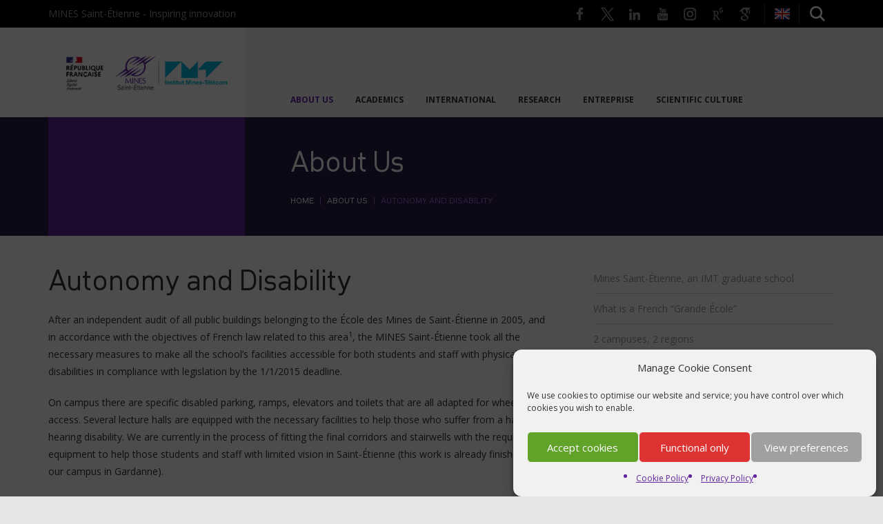

--- FILE ---
content_type: text/html; charset=UTF-8
request_url: https://www.mines-stetienne.fr/en/about-us/autonomy-and-disability/
body_size: 15534
content:
<!DOCTYPE html><html lang="en-GB"><head><title>Autonomy and Disability - MINES Saint-Étienne</title><meta charset="UTF-8" /><meta name="viewport" content="width=device-width, initial-scale=1.0, maximum-scale=1.0, user-scalable=0" /><meta http-equiv="X-UA-Compatible" content="IE=edge" /><link rel="profile" href="https://gmpg.org/xfn/11" /><link rel="stylesheet" type="text/css" media="all" href="https://fonts.googleapis.com/css?family=Open+Sans:400,600,700" /><link rel="stylesheet" type="text/css" media="all" href="https://www.mines-stetienne.fr/en/wp-content/themes/emse-en/css/bootstrap.min.css" /><link rel="stylesheet" type="text/css" media="all" href="https://www.mines-stetienne.fr/en/wp-content/cache/autoptimize/4/css/autoptimize_single_a3a62860b5bd6a7b40f866e53b59cf77.css" /><link rel="stylesheet" type="text/css" media="all" href="https://www.mines-stetienne.fr/en/wp-content/cache/autoptimize/4/css/autoptimize_single_30b593b71d7672658f89bfea0ab360c9.css" /><link rel="stylesheet" type="text/css" media="all" href="https://www.mines-stetienne.fr/en/wp-content/cache/autoptimize/4/css/autoptimize_single_84965ac2d9007539549fece3753b9d6a.css" /><link rel="stylesheet" type="text/css" media="all" href="https://www.mines-stetienne.fr/en/wp-content/cache/autoptimize/4/css/autoptimize_single_edc1d49ccee78acae1606896098766b5.css" /><link rel="stylesheet" type="text/css" media="all" href="https://www.mines-stetienne.fr/en/wp-content/themes/emse-en/css/font-awesome.min.css" />  <script defer src="https://www.mines-stetienne.fr/en/wp-content/themes/emse-en/lib/jquery-1.12.4.min.js" type="text/javascript"></script> <script defer src="https://www.mines-stetienne.fr/en/wp-content/themes/emse-en/lib/bootstrap.min.js" type="text/javascript"></script> <script defer src="https://www.mines-stetienne.fr/en/wp-content/themes/emse-en/lib/modernizr-custom.min.js" type="text/javascript"></script> <script defer src="https://www.mines-stetienne.fr/en/wp-content/cache/autoptimize/4/js/autoptimize_single_9cd52f07d227c61709a815e387d1dcc4.js" type="text/javascript"></script> <script defer src="https://www.mines-stetienne.fr/en/wp-content/themes/emse-en/lib/slick-1.5.7/slick/slick.min.js" type="text/javascript"></script>  <script defer src="https://www.mines-stetienne.fr/en/wp-content/themes/emse-en/lib/magnific-popup/jquery.magnific-popup.min.js" type="text/javascript"></script> <script defer src="https://www.mines-stetienne.fr/en/wp-content/cache/autoptimize/4/js/autoptimize_single_26f128083add3688fdd3c665de4cef3a.js" type="text/javascript"></script>  <!--[if lt IE 9]> <script src="https://www.mines-stetienne.fr/en/wp-content/themes/emse-en/lib/respond.min.js"></script> <![endif]--><meta name='robots' content='index, follow, max-image-preview:large, max-snippet:-1, max-video-preview:-1' /><link rel="canonical" href="https://www.mines-stetienne.fr/en/about-us/autonomy-and-disability/" /><meta property="og:locale" content="en_GB" /><meta property="og:type" content="article" /><meta property="og:title" content="Autonomy and Disability - MINES Saint-Étienne" /><meta property="og:description" content="After an independent audit of all public buildings belonging to the École des Mines de Saint-Étienne in 2005, and in accordance with the objectives of French law related to this area1, the MINES Saint-Étienne took all the necessary measures to &hellip;" /><meta property="og:url" content="https://www.mines-stetienne.fr/en/about-us/autonomy-and-disability/" /><meta property="og:site_name" content="MINES Saint-Étienne" /><meta property="article:publisher" content="https://www.facebook.com/MinesSaintEtienne" /><meta property="article:modified_time" content="2021-01-22T09:34:17+00:00" /><meta name="twitter:card" content="summary_large_image" /><meta name="twitter:site" content="@MINES_StEtienne" /><meta name="twitter:label1" content="Estimated reading time" /><meta name="twitter:data1" content="2 minutes" /> <script type="application/ld+json" class="yoast-schema-graph">{"@context":"https://schema.org","@graph":[{"@type":"WebPage","@id":"https://www.mines-stetienne.fr/en/about-us/autonomy-and-disability/","url":"https://www.mines-stetienne.fr/en/about-us/autonomy-and-disability/","name":"Autonomy and Disability - MINES Saint-Étienne","isPartOf":{"@id":"https://www.mines-stetienne.fr/en/#website"},"datePublished":"2016-01-06T17:48:29+00:00","dateModified":"2021-01-22T09:34:17+00:00","breadcrumb":{"@id":"https://www.mines-stetienne.fr/en/about-us/autonomy-and-disability/#breadcrumb"},"inLanguage":"en-GB","potentialAction":[{"@type":"ReadAction","target":["https://www.mines-stetienne.fr/en/about-us/autonomy-and-disability/"]}]},{"@type":"BreadcrumbList","@id":"https://www.mines-stetienne.fr/en/about-us/autonomy-and-disability/#breadcrumb","itemListElement":[{"@type":"ListItem","position":1,"name":"Home","item":"https://www.mines-stetienne.fr/en/"},{"@type":"ListItem","position":2,"name":"About Us","item":"https://www.mines-stetienne.fr/en/about-us/"},{"@type":"ListItem","position":3,"name":"Autonomy and Disability"}]},{"@type":"WebSite","@id":"https://www.mines-stetienne.fr/en/#website","url":"https://www.mines-stetienne.fr/en/","name":"MINES Saint-Étienne","description":"Inspiring innovation","publisher":{"@id":"https://www.mines-stetienne.fr/en/#organization"},"potentialAction":[{"@type":"SearchAction","target":{"@type":"EntryPoint","urlTemplate":"https://www.mines-stetienne.fr/en/?s={search_term_string}"},"query-input":{"@type":"PropertyValueSpecification","valueRequired":true,"valueName":"search_term_string"}}],"inLanguage":"en-GB"},{"@type":"Organization","@id":"https://www.mines-stetienne.fr/en/#organization","name":"MINES Saint-Étienne","url":"https://www.mines-stetienne.fr/en/","logo":{"@type":"ImageObject","inLanguage":"en-GB","@id":"https://www.mines-stetienne.fr/en/#/schema/logo/image/","url":"https://www.mines-stetienne.fr/en/wp-content/uploads/sites/4/2022/09/Mines_Saint_Etienne_IMT_RVB.png","contentUrl":"https://www.mines-stetienne.fr/en/wp-content/uploads/sites/4/2022/09/Mines_Saint_Etienne_IMT_RVB.png","width":316,"height":315,"caption":"MINES Saint-Étienne"},"image":{"@id":"https://www.mines-stetienne.fr/en/#/schema/logo/image/"},"sameAs":["https://www.facebook.com/MinesSaintEtienne","https://x.com/MINES_StEtienne","https://www.linkedin.com/school/527715/","https://www.youtube.com/c/Mines-stetienneFr","https://www.instagram.com/mines_stetienne/"]}]}</script> <link rel="alternate" title="oEmbed (JSON)" type="application/json+oembed" href="https://www.mines-stetienne.fr/en/wp-json/oembed/1.0/embed?url=https%3A%2F%2Fwww.mines-stetienne.fr%2Fen%2Fabout-us%2Fautonomy-and-disability%2F" /><link rel="alternate" title="oEmbed (XML)" type="text/xml+oembed" href="https://www.mines-stetienne.fr/en/wp-json/oembed/1.0/embed?url=https%3A%2F%2Fwww.mines-stetienne.fr%2Fen%2Fabout-us%2Fautonomy-and-disability%2F&#038;format=xml" /><style id='wp-img-auto-sizes-contain-inline-css' type='text/css'>img:is([sizes=auto i],[sizes^="auto," i]){contain-intrinsic-size:3000px 1500px}
/*# sourceURL=wp-img-auto-sizes-contain-inline-css */</style><link rel='stylesheet' id='formidable-css' href='https://www.mines-stetienne.fr/en/wp-content/cache/autoptimize/4/css/autoptimize_single_4811b438262b606399e83b1491c8fd39.css?ver=12171011' type='text/css' media='all' /><style id='wp-emoji-styles-inline-css' type='text/css'>img.wp-smiley, img.emoji {
		display: inline !important;
		border: none !important;
		box-shadow: none !important;
		height: 1em !important;
		width: 1em !important;
		margin: 0 0.07em !important;
		vertical-align: -0.1em !important;
		background: none !important;
		padding: 0 !important;
	}
/*# sourceURL=wp-emoji-styles-inline-css */</style><style id='wp-block-library-inline-css' type='text/css'>:root{--wp-block-synced-color:#7a00df;--wp-block-synced-color--rgb:122,0,223;--wp-bound-block-color:var(--wp-block-synced-color);--wp-editor-canvas-background:#ddd;--wp-admin-theme-color:#007cba;--wp-admin-theme-color--rgb:0,124,186;--wp-admin-theme-color-darker-10:#006ba1;--wp-admin-theme-color-darker-10--rgb:0,107,160.5;--wp-admin-theme-color-darker-20:#005a87;--wp-admin-theme-color-darker-20--rgb:0,90,135;--wp-admin-border-width-focus:2px}@media (min-resolution:192dpi){:root{--wp-admin-border-width-focus:1.5px}}.wp-element-button{cursor:pointer}:root .has-very-light-gray-background-color{background-color:#eee}:root .has-very-dark-gray-background-color{background-color:#313131}:root .has-very-light-gray-color{color:#eee}:root .has-very-dark-gray-color{color:#313131}:root .has-vivid-green-cyan-to-vivid-cyan-blue-gradient-background{background:linear-gradient(135deg,#00d084,#0693e3)}:root .has-purple-crush-gradient-background{background:linear-gradient(135deg,#34e2e4,#4721fb 50%,#ab1dfe)}:root .has-hazy-dawn-gradient-background{background:linear-gradient(135deg,#faaca8,#dad0ec)}:root .has-subdued-olive-gradient-background{background:linear-gradient(135deg,#fafae1,#67a671)}:root .has-atomic-cream-gradient-background{background:linear-gradient(135deg,#fdd79a,#004a59)}:root .has-nightshade-gradient-background{background:linear-gradient(135deg,#330968,#31cdcf)}:root .has-midnight-gradient-background{background:linear-gradient(135deg,#020381,#2874fc)}:root{--wp--preset--font-size--normal:16px;--wp--preset--font-size--huge:42px}.has-regular-font-size{font-size:1em}.has-larger-font-size{font-size:2.625em}.has-normal-font-size{font-size:var(--wp--preset--font-size--normal)}.has-huge-font-size{font-size:var(--wp--preset--font-size--huge)}.has-text-align-center{text-align:center}.has-text-align-left{text-align:left}.has-text-align-right{text-align:right}.has-fit-text{white-space:nowrap!important}#end-resizable-editor-section{display:none}.aligncenter{clear:both}.items-justified-left{justify-content:flex-start}.items-justified-center{justify-content:center}.items-justified-right{justify-content:flex-end}.items-justified-space-between{justify-content:space-between}.screen-reader-text{border:0;clip-path:inset(50%);height:1px;margin:-1px;overflow:hidden;padding:0;position:absolute;width:1px;word-wrap:normal!important}.screen-reader-text:focus{background-color:#ddd;clip-path:none;color:#444;display:block;font-size:1em;height:auto;left:5px;line-height:normal;padding:15px 23px 14px;text-decoration:none;top:5px;width:auto;z-index:100000}html :where(.has-border-color){border-style:solid}html :where([style*=border-top-color]){border-top-style:solid}html :where([style*=border-right-color]){border-right-style:solid}html :where([style*=border-bottom-color]){border-bottom-style:solid}html :where([style*=border-left-color]){border-left-style:solid}html :where([style*=border-width]){border-style:solid}html :where([style*=border-top-width]){border-top-style:solid}html :where([style*=border-right-width]){border-right-style:solid}html :where([style*=border-bottom-width]){border-bottom-style:solid}html :where([style*=border-left-width]){border-left-style:solid}html :where(img[class*=wp-image-]){height:auto;max-width:100%}:where(figure){margin:0 0 1em}html :where(.is-position-sticky){--wp-admin--admin-bar--position-offset:var(--wp-admin--admin-bar--height,0px)}@media screen and (max-width:600px){html :where(.is-position-sticky){--wp-admin--admin-bar--position-offset:0px}}

/*# sourceURL=wp-block-library-inline-css */</style><style id='global-styles-inline-css' type='text/css'>:root{--wp--preset--aspect-ratio--square: 1;--wp--preset--aspect-ratio--4-3: 4/3;--wp--preset--aspect-ratio--3-4: 3/4;--wp--preset--aspect-ratio--3-2: 3/2;--wp--preset--aspect-ratio--2-3: 2/3;--wp--preset--aspect-ratio--16-9: 16/9;--wp--preset--aspect-ratio--9-16: 9/16;--wp--preset--color--black: #000000;--wp--preset--color--cyan-bluish-gray: #abb8c3;--wp--preset--color--white: #ffffff;--wp--preset--color--pale-pink: #f78da7;--wp--preset--color--vivid-red: #cf2e2e;--wp--preset--color--luminous-vivid-orange: #ff6900;--wp--preset--color--luminous-vivid-amber: #fcb900;--wp--preset--color--light-green-cyan: #7bdcb5;--wp--preset--color--vivid-green-cyan: #00d084;--wp--preset--color--pale-cyan-blue: #8ed1fc;--wp--preset--color--vivid-cyan-blue: #0693e3;--wp--preset--color--vivid-purple: #9b51e0;--wp--preset--gradient--vivid-cyan-blue-to-vivid-purple: linear-gradient(135deg,rgb(6,147,227) 0%,rgb(155,81,224) 100%);--wp--preset--gradient--light-green-cyan-to-vivid-green-cyan: linear-gradient(135deg,rgb(122,220,180) 0%,rgb(0,208,130) 100%);--wp--preset--gradient--luminous-vivid-amber-to-luminous-vivid-orange: linear-gradient(135deg,rgb(252,185,0) 0%,rgb(255,105,0) 100%);--wp--preset--gradient--luminous-vivid-orange-to-vivid-red: linear-gradient(135deg,rgb(255,105,0) 0%,rgb(207,46,46) 100%);--wp--preset--gradient--very-light-gray-to-cyan-bluish-gray: linear-gradient(135deg,rgb(238,238,238) 0%,rgb(169,184,195) 100%);--wp--preset--gradient--cool-to-warm-spectrum: linear-gradient(135deg,rgb(74,234,220) 0%,rgb(151,120,209) 20%,rgb(207,42,186) 40%,rgb(238,44,130) 60%,rgb(251,105,98) 80%,rgb(254,248,76) 100%);--wp--preset--gradient--blush-light-purple: linear-gradient(135deg,rgb(255,206,236) 0%,rgb(152,150,240) 100%);--wp--preset--gradient--blush-bordeaux: linear-gradient(135deg,rgb(254,205,165) 0%,rgb(254,45,45) 50%,rgb(107,0,62) 100%);--wp--preset--gradient--luminous-dusk: linear-gradient(135deg,rgb(255,203,112) 0%,rgb(199,81,192) 50%,rgb(65,88,208) 100%);--wp--preset--gradient--pale-ocean: linear-gradient(135deg,rgb(255,245,203) 0%,rgb(182,227,212) 50%,rgb(51,167,181) 100%);--wp--preset--gradient--electric-grass: linear-gradient(135deg,rgb(202,248,128) 0%,rgb(113,206,126) 100%);--wp--preset--gradient--midnight: linear-gradient(135deg,rgb(2,3,129) 0%,rgb(40,116,252) 100%);--wp--preset--font-size--small: 13px;--wp--preset--font-size--medium: 20px;--wp--preset--font-size--large: 36px;--wp--preset--font-size--x-large: 42px;--wp--preset--spacing--20: 0.44rem;--wp--preset--spacing--30: 0.67rem;--wp--preset--spacing--40: 1rem;--wp--preset--spacing--50: 1.5rem;--wp--preset--spacing--60: 2.25rem;--wp--preset--spacing--70: 3.38rem;--wp--preset--spacing--80: 5.06rem;--wp--preset--shadow--natural: 6px 6px 9px rgba(0, 0, 0, 0.2);--wp--preset--shadow--deep: 12px 12px 50px rgba(0, 0, 0, 0.4);--wp--preset--shadow--sharp: 6px 6px 0px rgba(0, 0, 0, 0.2);--wp--preset--shadow--outlined: 6px 6px 0px -3px rgb(255, 255, 255), 6px 6px rgb(0, 0, 0);--wp--preset--shadow--crisp: 6px 6px 0px rgb(0, 0, 0);}:where(.is-layout-flex){gap: 0.5em;}:where(.is-layout-grid){gap: 0.5em;}body .is-layout-flex{display: flex;}.is-layout-flex{flex-wrap: wrap;align-items: center;}.is-layout-flex > :is(*, div){margin: 0;}body .is-layout-grid{display: grid;}.is-layout-grid > :is(*, div){margin: 0;}:where(.wp-block-columns.is-layout-flex){gap: 2em;}:where(.wp-block-columns.is-layout-grid){gap: 2em;}:where(.wp-block-post-template.is-layout-flex){gap: 1.25em;}:where(.wp-block-post-template.is-layout-grid){gap: 1.25em;}.has-black-color{color: var(--wp--preset--color--black) !important;}.has-cyan-bluish-gray-color{color: var(--wp--preset--color--cyan-bluish-gray) !important;}.has-white-color{color: var(--wp--preset--color--white) !important;}.has-pale-pink-color{color: var(--wp--preset--color--pale-pink) !important;}.has-vivid-red-color{color: var(--wp--preset--color--vivid-red) !important;}.has-luminous-vivid-orange-color{color: var(--wp--preset--color--luminous-vivid-orange) !important;}.has-luminous-vivid-amber-color{color: var(--wp--preset--color--luminous-vivid-amber) !important;}.has-light-green-cyan-color{color: var(--wp--preset--color--light-green-cyan) !important;}.has-vivid-green-cyan-color{color: var(--wp--preset--color--vivid-green-cyan) !important;}.has-pale-cyan-blue-color{color: var(--wp--preset--color--pale-cyan-blue) !important;}.has-vivid-cyan-blue-color{color: var(--wp--preset--color--vivid-cyan-blue) !important;}.has-vivid-purple-color{color: var(--wp--preset--color--vivid-purple) !important;}.has-black-background-color{background-color: var(--wp--preset--color--black) !important;}.has-cyan-bluish-gray-background-color{background-color: var(--wp--preset--color--cyan-bluish-gray) !important;}.has-white-background-color{background-color: var(--wp--preset--color--white) !important;}.has-pale-pink-background-color{background-color: var(--wp--preset--color--pale-pink) !important;}.has-vivid-red-background-color{background-color: var(--wp--preset--color--vivid-red) !important;}.has-luminous-vivid-orange-background-color{background-color: var(--wp--preset--color--luminous-vivid-orange) !important;}.has-luminous-vivid-amber-background-color{background-color: var(--wp--preset--color--luminous-vivid-amber) !important;}.has-light-green-cyan-background-color{background-color: var(--wp--preset--color--light-green-cyan) !important;}.has-vivid-green-cyan-background-color{background-color: var(--wp--preset--color--vivid-green-cyan) !important;}.has-pale-cyan-blue-background-color{background-color: var(--wp--preset--color--pale-cyan-blue) !important;}.has-vivid-cyan-blue-background-color{background-color: var(--wp--preset--color--vivid-cyan-blue) !important;}.has-vivid-purple-background-color{background-color: var(--wp--preset--color--vivid-purple) !important;}.has-black-border-color{border-color: var(--wp--preset--color--black) !important;}.has-cyan-bluish-gray-border-color{border-color: var(--wp--preset--color--cyan-bluish-gray) !important;}.has-white-border-color{border-color: var(--wp--preset--color--white) !important;}.has-pale-pink-border-color{border-color: var(--wp--preset--color--pale-pink) !important;}.has-vivid-red-border-color{border-color: var(--wp--preset--color--vivid-red) !important;}.has-luminous-vivid-orange-border-color{border-color: var(--wp--preset--color--luminous-vivid-orange) !important;}.has-luminous-vivid-amber-border-color{border-color: var(--wp--preset--color--luminous-vivid-amber) !important;}.has-light-green-cyan-border-color{border-color: var(--wp--preset--color--light-green-cyan) !important;}.has-vivid-green-cyan-border-color{border-color: var(--wp--preset--color--vivid-green-cyan) !important;}.has-pale-cyan-blue-border-color{border-color: var(--wp--preset--color--pale-cyan-blue) !important;}.has-vivid-cyan-blue-border-color{border-color: var(--wp--preset--color--vivid-cyan-blue) !important;}.has-vivid-purple-border-color{border-color: var(--wp--preset--color--vivid-purple) !important;}.has-vivid-cyan-blue-to-vivid-purple-gradient-background{background: var(--wp--preset--gradient--vivid-cyan-blue-to-vivid-purple) !important;}.has-light-green-cyan-to-vivid-green-cyan-gradient-background{background: var(--wp--preset--gradient--light-green-cyan-to-vivid-green-cyan) !important;}.has-luminous-vivid-amber-to-luminous-vivid-orange-gradient-background{background: var(--wp--preset--gradient--luminous-vivid-amber-to-luminous-vivid-orange) !important;}.has-luminous-vivid-orange-to-vivid-red-gradient-background{background: var(--wp--preset--gradient--luminous-vivid-orange-to-vivid-red) !important;}.has-very-light-gray-to-cyan-bluish-gray-gradient-background{background: var(--wp--preset--gradient--very-light-gray-to-cyan-bluish-gray) !important;}.has-cool-to-warm-spectrum-gradient-background{background: var(--wp--preset--gradient--cool-to-warm-spectrum) !important;}.has-blush-light-purple-gradient-background{background: var(--wp--preset--gradient--blush-light-purple) !important;}.has-blush-bordeaux-gradient-background{background: var(--wp--preset--gradient--blush-bordeaux) !important;}.has-luminous-dusk-gradient-background{background: var(--wp--preset--gradient--luminous-dusk) !important;}.has-pale-ocean-gradient-background{background: var(--wp--preset--gradient--pale-ocean) !important;}.has-electric-grass-gradient-background{background: var(--wp--preset--gradient--electric-grass) !important;}.has-midnight-gradient-background{background: var(--wp--preset--gradient--midnight) !important;}.has-small-font-size{font-size: var(--wp--preset--font-size--small) !important;}.has-medium-font-size{font-size: var(--wp--preset--font-size--medium) !important;}.has-large-font-size{font-size: var(--wp--preset--font-size--large) !important;}.has-x-large-font-size{font-size: var(--wp--preset--font-size--x-large) !important;}
/*# sourceURL=global-styles-inline-css */</style><style id='classic-theme-styles-inline-css' type='text/css'>/*! This file is auto-generated */
.wp-block-button__link{color:#fff;background-color:#32373c;border-radius:9999px;box-shadow:none;text-decoration:none;padding:calc(.667em + 2px) calc(1.333em + 2px);font-size:1.125em}.wp-block-file__button{background:#32373c;color:#fff;text-decoration:none}
/*# sourceURL=/wp-includes/css/classic-themes.min.css */</style><link rel='stylesheet' id='wp-hal-style1-css' href='https://www.mines-stetienne.fr/en/wp-content/cache/autoptimize/4/css/autoptimize_single_ce81502dc19cccddc38c2d7b8519eb78.css?ver=6.9' type='text/css' media='all' /><link rel='stylesheet' id='mhal_wp-hal-style1-css' href='https://www.mines-stetienne.fr/en/wp-content/cache/autoptimize/4/css/autoptimize_single_6172a17103f7465c95de23fd457d2ceb.css?ver=6.9' type='text/css' media='all' /><link rel='stylesheet' id='cmplz-general-css' href='https://www.mines-stetienne.fr/en/wp-content/plugins/complianz-gdpr-premium-multisite/assets/css/cookieblocker.min.css?ver=1762420819' type='text/css' media='all' /><link rel='stylesheet' id='tablepress-default-css' href='https://www.mines-stetienne.fr/en/wp-content/uploads/sites/4/tablepress-combined.min.css?ver=50' type='text/css' media='all' /> <script defer type="text/javascript" src="https://www.mines-stetienne.fr/en/wp-includes/js/jquery/jquery.min.js?ver=3.7.1" id="jquery-core-js"></script> <script defer type="text/javascript" src="https://www.mines-stetienne.fr/en/wp-includes/js/jquery/jquery-migrate.min.js?ver=3.4.1" id="jquery-migrate-js"></script> <link rel="https://api.w.org/" href="https://www.mines-stetienne.fr/en/wp-json/" /><link rel="alternate" title="JSON" type="application/json" href="https://www.mines-stetienne.fr/en/wp-json/wp/v2/pages/26" /><link rel='shortlink' href='https://www.mines-stetienne.fr/en/?p=26' /> <script defer src="[data-uri]"></script> <style>.cmplz-hidden {
					display: none !important;
				}</style><noscript><style>.lazyload[data-src]{display:none !important;}</style></noscript><style>.lazyload{background-image:none !important;}.lazyload:before{background-image:none !important;}</style><link rel="icon" href="https://www.mines-stetienne.fr/en/wp-content/uploads/sites/4/2021/07/cropped-Favico_Mines_Saint_Etienne-32x32.png" sizes="32x32" /><link rel="icon" href="https://www.mines-stetienne.fr/en/wp-content/uploads/sites/4/2021/07/cropped-Favico_Mines_Saint_Etienne-192x192.png" sizes="192x192" /><link rel="apple-touch-icon" href="https://www.mines-stetienne.fr/en/wp-content/uploads/sites/4/2021/07/cropped-Favico_Mines_Saint_Etienne-180x180.png" /><meta name="msapplication-TileImage" content="https://www.mines-stetienne.fr/en/wp-content/uploads/sites/4/2021/07/cropped-Favico_Mines_Saint_Etienne-270x270.png" /><style type="text/css" id="wp-custom-css">span.en-colonne span.wpcf7-list-item { display: block; }</style></head><body class="wp-singular page-template-default page page-id-26 page-child parent-pageid-7 wp-theme-emse-en"><div class="Wrapper"><div class="NavTop"><div class="container"><div class="links"> MINES Saint-Étienne - 
 Inspiring innovation</div><div class="NavTop-right"><div class="btns-reseau"> <a target="_blank" href="https://www.facebook.com/MinesSaintEtienne" class="link-reseau facebook">Facebook</a> <a target="_blank" href="https://x.com/MINES_StEtienne" class="link-reseau twitter">X</a> <a target="_blank" href="https://www.linkedin.com/school/527715/" class="link-reseau linkedin">LinkedIn</a> <a target="_blank" href="https://www.youtube.com/c/Mines-stetienneFr" class="link-reseau youtube">Youtube</a> <a target="_blank" href="https://www.instagram.com/mines_stetienne/" class="link-reseau instagram">Instagram</a> <a target="_blank" href="https://www.researchgate.net/institution/Mines_Saint-Etienne" class="link-reseau researchgate">Research Gate</a> <a target="_blank" href="https://scholar.google.fr/citations?view_op=view_org&hl=fr&org=7960713268845667563" class="link-reseau googlescholar">Google Scholar</a></div><div class="langues"> <span class="selected Flag uk">UK</span><ul><li><a href="https://www.mines-stetienne.fr/" class="Flag fr" title="FR">FR</a></li></ul></div> <a href="#0" class="search">Rechercher</a></div></div></div><div class="SearchBox"> <a href="#0" class="SearchBox-close">Close</a><form role="search" method="get" id="searchform" class="searchform" action="https://www.mines-stetienne.fr/en/"><div> <label class="screen-reader-text" for="s">Search for:</label> <input type="text" value="" name="s" id="s" /> <input type="submit" id="searchsubmit" value="Search" /></div></form></div><header class="Header"><div class="container"><div class="col-sm-3 wrapLogo"> <a href="https://www.mines-stetienne.fr/en/" title="MINES Saint-Étienne" rel="home" class="Logo"> </a></div> <a href="#0" class="BtnMenu">Menu</a><nav class="MainNav col-sm-9"><div class="menu-navigation-container"><ul id="menu-navigation" class="menu"><li id="menu-item-189" class="menu-item menu-item-type-post_type menu-item-object-page current-page-ancestor menu-item-189"><a href="https://www.mines-stetienne.fr/en/about-us/">About Us</a></li><li id="menu-item-190" class="menu-item menu-item-type-post_type menu-item-object-page menu-item-190"><a href="https://www.mines-stetienne.fr/en/academics/">Academics</a></li><li id="menu-item-192" class="menu-item menu-item-type-post_type menu-item-object-page menu-item-192"><a href="https://www.mines-stetienne.fr/en/international/">International</a></li><li id="menu-item-194" class="menu-item menu-item-type-post_type menu-item-object-page menu-item-194"><a href="https://www.mines-stetienne.fr/en/research/">Research</a></li><li id="menu-item-195" class="menu-item menu-item-type-post_type menu-item-object-page menu-item-195"><a href="https://www.mines-stetienne.fr/en/entreprise/">Entreprise</a></li><li id="menu-item-196" class="menu-item menu-item-type-post_type menu-item-object-page menu-item-196"><a href="https://www.mines-stetienne.fr/en/scientific-culture/">Scientific culture</a></li></ul></div></nav></div></header><div class="Main clearfix"><div class="EntetePage"><div class="container"><div class="EntetePage-fill col-sm-3"></div><div class="EntetePage-content col-sm-9"><h2 class="EntetePage-title">About Us</h2><div class="Breadcrumbs"><span><span><a href="https://www.mines-stetienne.fr/en/">Home</a></span> <span class="sep">|</span> <span><a href="https://www.mines-stetienne.fr/en/about-us/">About Us</a></span> <span class="sep">|</span> <span class="breadcrumb_last" aria-current="page">Autonomy and Disability</span></span></div></div></div></div><div class="Page"><div class="container"><div class="col-sm-8 Page-content"><div id="post-26" class="post-26 page type-page status-publish hentry"><h1 class="Page-title">Autonomy and Disability</h1><div class="entry-content"><div id="texte_riche"></div><div id="tools" class="right"><p style="text-align: left">After an independent audit of all public buildings belonging to the École des Mines de Saint-Étienne in 2005, and in accordance with the objectives of French law related to this area<sup>1</sup>, the MINES Saint-Étienne took all the necessary measures to make all the school’s facilities accessible for both students and staff with physical disabilities in compliance with legislation by the 1/1/2015 deadline.</p><p style="text-align: left">On campus there are specific disabled parking, ramps, elevators and toilets that are all adapted for wheelchair access. Several lecture halls are equipped with the necessary facilities to help those who suffer from a hard-of-hearing disability. We are currently in the process of fitting the final corridors and stairwells with the required equipment to help those students and staff with limited vision in Saint-Étienne (this work is already finished on our campus in Gardanne).</p><p style="text-align: left">As a public higher education institution, we also feel it is our duty to make our students and staff more aware of the difficulties involved in working with a disability and working with those who may suffer from a disability.</p><p style="text-align: left">Every year a new group of ten first-year students organizes disability-related events where the whole school is invited to experience one or several disabilities for the day. The lessons learned on these days not only enable our students and staff to better understand the challenges of working and living with a disability, but also to improve our ways of organizing, not only our school, but also other local schools who take part in these events.</p><p style="text-align: left">We feel that making our school as disability-friendly as possible is an ongoing process of continuous improvement and it is something that we take very seriously. We also work closely with several local associations for people with disabilities who are always on hand to help us deal with any new situations that arise. For this reason, we encourage any new student or member of staff to always contact us before arriving in St Etienne or Gardanne so that we can make absolutely sure that your particular disability will indeed be catered for in an efficient and sensitive manner.</p><p style="text-align: left">Finally, we also believe that it is important to be able to ensure that our students’ disabilities are not an obstacle to their education, which is why we have built up numerous partnerships with companies, in both the secondary and tertiary sectors. These companies are committed to providing projects, internships and jobs for students with disabilities.</p><p style="text-align: left"><p style="text-align: left">Please send all requests for information to:</p><p style="text-align: left"><a href="&#109;a&#x69;l&#x74;&#111;&#x3a;&#104;&#x61;&#110;d&#x69;c&#x61;&#112;&#x40;&#101;&#x6d;&#115;&#x65;&#46;f&#x72;">&#104;&#x61;&#110;&#x64;i&#99;&#x61;&#112;&#x40;e&#x6d;s&#101;&#x2e;&#102;&#x72;</a></p><p style="text-align: left"><em><sup>1 </sup>Loi d’égalité des droits et des chances, 2/11/2005.</em></p><p>&nbsp;</p><p>&nbsp;</p></div></div></div><ul class="toc"></ul></div><div class="col-sm-4 Page-side"><div class="sidebar-nav-container"><ul class="sidebar-nav"><li class="page_item page-item-1917"><a href="https://www.mines-stetienne.fr/en/about-us/mines-saint-etienne-an-imt-graduate-school/">Mines Saint-Étienne, an IMT graduate school</a></li><li class="page_item page-item-5816"><a href="https://www.mines-stetienne.fr/en/about-us/what-is-a-french-grande-ecole/">What is a French &#8220;Grande École&#8221;</a></li><li class="page_item page-item-5806"><a href="https://www.mines-stetienne.fr/en/about-us/2-campuses-2-regions/">2 campuses, 2 regions</a></li><li class="page_item page-item-11"><a href="https://www.mines-stetienne.fr/en/about-us/our-values/">Our values</a></li><li class="page_item page-item-5813"><a href="https://www.mines-stetienne.fr/en/about-us/7-excellent-reasons-to-join-us/">7 excellent reasons to join us</a></li><li class="page_item page-item-13207"><a href="https://www.mines-stetienne.fr/en/about-us/9-good-reasons-to-study-in-france/">9 good reasons to study in France</a></li><li class="page_item page-item-267 page_item_has_children"><a href="https://www.mines-stetienne.fr/en/about-us/living-in-france/">Living in France</a><ul class='children'><li class="page_item page-item-269"><a href="https://www.mines-stetienne.fr/en/about-us/living-in-france/living-in-saint-etienne/">Living in Saint-Étienne</a></li><li class="page_item page-item-271 page_item_has_children"><a href="https://www.mines-stetienne.fr/en/about-us/living-in-france/living-in-provence/">Living in Provence</a></li></ul></li><li class="page_item page-item-13"><a href="https://www.mines-stetienne.fr/en/about-us/facts-and-figures/">Annual key figures</a></li><li class="page_item page-item-2631"><a href="https://www.mines-stetienne.fr/en/about-us/rankings/">Rankings</a></li><li class="page_item page-item-15"><a href="https://www.mines-stetienne.fr/en/about-us/leadership-organization/">Leadership &amp; Organization</a></li><li class="page_item page-item-1858"><a href="https://www.mines-stetienne.fr/en/about-us/strategic-plan/">Strategic Plan 2023-2027</a></li><li class="page_item page-item-23"><a href="https://www.mines-stetienne.fr/en/about-us/publications/">Publications</a></li><li class="page_item page-item-28"><a href="https://www.mines-stetienne.fr/en/about-us/library/">Library</a></li><li class="page_item page-item-26 current_page_item"><a href="https://www.mines-stetienne.fr/en/about-us/autonomy-and-disability/" aria-current="page">Autonomy and Disability</a></li><li class="page_item page-item-9"><a href="https://www.mines-stetienne.fr/en/about-us/history/">History</a></li><li class="page_item page-item-30"><a href="https://www.mines-stetienne.fr/en/about-us/foundation-mines-telecom/">Fondation Mines-Télécom</a></li></ul></div></div></div></div></div><footer class="Footer"><div class="container"><div class="col-sm-9"><div class="row"><ul class="col-sm-3"><li><a href="https://www.mines-stetienne.fr/en/contact/">Contact</a></li><li><a href="https://www.mines-stetienne.fr/en/directory/">Directory</a></li></ul><ul class="col-sm-3"><li><a href="https://www.mines-stetienne.fr/en/alumni/">Alumni</a></li></ul><ul class="col-sm-3"><li><a href="https://www.mines-stetienne.fr/en/job-opportunities/">Job Opportunities</a></li><li><a href="https://www.mines-stetienne.fr/en/research/phd-post-doc-positions-master2-internship/">PhD, Post-Doc positions and Master II internship</a></li></ul><ul class="col-sm-3"><li><a href="https://partage.emse.fr" target="_blank">Webmail</a></li><li><a href="https://cas.emse.fr/login?service=https://www.mines-stetienne.fr/intranet/">Log in</a></li></ul></div></div></div><div class="credits"> <a href="https://www.mines-stetienne.fr/en/" rel="home">MINES Saint-Étienne</a> - <a href="https://www.mines-stetienne.fr/en/legal-notice/">Legal Notice</a> - <a href="https://www.mines-stetienne.fr/en/legal-notice/privacy-policy/">Privacy Policy</a> - <a href="https://www.mines-stetienne.fr/en/cookie-policy-eu/">Cookie Policy (EU)</a> - <a href="https://www.mines-stetienne.fr/en/legal-notice/accessibility-statement/">Accessibility Statement</a> - 
 Credits : <a href="https://www.iris-interactive.fr" target="_blank">IRIS Interactive</a></div><div class="logos"> <a href="https://www.economie.gouv.fr/" target="_blank"><img src="[data-uri]" alt="Ministère de l'économie, des finances et d'Industrie" data-src="https://www.mines-stetienne.fr/en/wp-content/themes/emse-en/images/logos-footer/Ministere_Economie_Finances_Industrie.png" decoding="async" class="lazyload" data-eio-rwidth="94" data-eio-rheight="80"><noscript><img src="https://www.mines-stetienne.fr/en/wp-content/themes/emse-en/images/logos-footer/Ministere_Economie_Finances_Industrie.png" alt="Ministère de l'économie, des finances et d'Industrie" data-eio="l"></noscript></a> <a href="https://www.imt.fr/en/" target="_blank"><img src="[data-uri]" alt="Institut Mines-Telecom" data-src="https://www.mines-stetienne.fr/en/wp-content/themes/emse-en/images/logos-footer/mines-telecom.png" decoding="async" class="lazyload" data-eio-rwidth="125" data-eio-rheight="55"><noscript><img src="https://www.mines-stetienne.fr/en/wp-content/themes/emse-en/images/logos-footer/mines-telecom.png" alt="Institut Mines-Telecom" data-eio="l"></noscript></a> <a href="https://www.universite-lyon.fr/version-anglaise/" target="_blank"><img src="[data-uri]" alt="Université de Lyon" data-src="https://www.mines-stetienne.fr/en/wp-content/themes/emse-en/images/logos-footer/udl-etablissement_associe.png" decoding="async" class="lazyload" data-eio-rwidth="120" data-eio-rheight="76"><noscript><img src="https://www.mines-stetienne.fr/en/wp-content/themes/emse-en/images/logos-footer/udl-etablissement_associe.png" alt="Université de Lyon" data-eio="l"></noscript></a> <a href="https://www.cnrs.fr/index.html" target="_blank"><img src="[data-uri]" alt="CNRS" data-src="https://www.mines-stetienne.fr/en/wp-content/themes/emse-en/images/logos-footer/cnrs_2019.png" decoding="async" class="lazyload" data-eio-rwidth="55" data-eio-rheight="55"><noscript><img src="https://www.mines-stetienne.fr/en/wp-content/themes/emse-en/images/logos-footer/cnrs_2019.png" alt="CNRS" data-eio="l"></noscript></a> <a href="https://www.inserm.fr/en" target="_blank"><img src="[data-uri]" alt="INSERM" data-src="https://www.mines-stetienne.fr/en/wp-content/themes/emse-en/images/logos-footer/inserm.png" decoding="async" class="lazyload" data-eio-rwidth="121" data-eio-rheight="55"><noscript><img src="https://www.mines-stetienne.fr/en/wp-content/themes/emse-en/images/logos-footer/inserm.png" alt="INSERM" data-eio="l"></noscript></a> <a href="https://www.cti-commission.fr/en/" target="_blank"><img src="[data-uri]" alt="Commission des Titres d'Ingénieur" data-src="https://www.mines-stetienne.fr/en/wp-content/themes/emse-en/images/logos-footer/cti.png" decoding="async" class="lazyload" data-eio-rwidth="80" data-eio-rheight="55"><noscript><img src="https://www.mines-stetienne.fr/en/wp-content/themes/emse-en/images/logos-footer/cti.png" alt="Commission des Titres d'Ingénieur" data-eio="l"></noscript></a> <a href="https://www.carnot-mines.eu/" target="_blank"><img src="[data-uri]" alt="Institut Carnot M.I.N.E.S" data-src="https://www.mines-stetienne.fr/en/wp-content/themes/emse-en/images/logos-footer/carnot_logo_horizontal_final.png" decoding="async" class="lazyload" data-eio-rwidth="186" data-eio-rheight="60"><noscript><img src="https://www.mines-stetienne.fr/en/wp-content/themes/emse-en/images/logos-footer/carnot_logo_horizontal_final.png" alt="Institut Carnot M.I.N.E.S" data-eio="l"></noscript></a> <a href="http://www.cge.asso.fr/" target="_blank"><img src="[data-uri]" alt="Conférence des Grandes Écoles" data-src="https://www.mines-stetienne.fr/en/wp-content/themes/emse-en/images/logos-footer/cge.png" decoding="async" class="lazyload" data-eio-rwidth="167" data-eio-rheight="55"><noscript><img src="https://www.mines-stetienne.fr/en/wp-content/themes/emse-en/images/logos-footer/cge.png" alt="Conférence des Grandes Écoles" data-eio="l"></noscript></a> <a href="http://label-ddrs.org/" target="_blank"><img src="[data-uri]" alt="Sustainability @ Corporate Social Responsibility" data-src="https://www.mines-stetienne.fr/en/wp-content/themes/emse-en/images/logos-footer/ddrs-en.png" decoding="async" class="lazyload" data-eio-rwidth="82" data-eio-rheight="72"><noscript><img src="https://www.mines-stetienne.fr/en/wp-content/themes/emse-en/images/logos-footer/ddrs-en.png" alt="Sustainability @ Corporate Social Responsibility" data-eio="l"></noscript></a> <img src="[data-uri]" alt="Bienvenue en France" data-src="https://www.mines-stetienne.fr/en/wp-content/themes/emse-en/images/logos-footer/bienvenue_en_france.png" decoding="async" class="lazyload" data-eio-rwidth="55" data-eio-rheight="55"><noscript><img src="https://www.mines-stetienne.fr/en/wp-content/themes/emse-en/images/logos-footer/bienvenue_en_france.png" alt="Bienvenue en France" data-eio="l"></noscript></div></footer></div>  <script type="speculationrules">{"prefetch":[{"source":"document","where":{"and":[{"href_matches":"/en/*"},{"not":{"href_matches":["/en/wp-*.php","/en/wp-admin/*","/en/wp-content/uploads/sites/4/*","/en/wp-content/*","/en/wp-content/plugins/*","/en/wp-content/themes/emse-en/*","/en/*\\?(.+)"]}},{"not":{"selector_matches":"a[rel~=\"nofollow\"]"}},{"not":{"selector_matches":".no-prefetch, .no-prefetch a"}}]},"eagerness":"conservative"}]}</script> <div id="cmplz-cookiebanner-container"><div class="cmplz-cookiebanner cmplz-hidden banner-1 bottom-right-classic optin cmplz-bottom-right cmplz-categories-type-view-preferences" aria-modal="true" data-nosnippet="true" role="dialog" aria-live="polite" aria-labelledby="cmplz-header-1-optin" aria-describedby="cmplz-message-1-optin"><div class="cmplz-header"><div class="cmplz-logo"></div><div class="cmplz-title" id="cmplz-header-1-optin">Manage Cookie Consent</div><div class="cmplz-close" tabindex="0" role="button" aria-label="close-dialog"> <svg aria-hidden="true" focusable="false" data-prefix="fas" data-icon="times" class="svg-inline--fa fa-times fa-w-11" role="img" xmlns="http://www.w3.org/2000/svg" viewBox="0 0 352 512"><path fill="currentColor" d="M242.72 256l100.07-100.07c12.28-12.28 12.28-32.19 0-44.48l-22.24-22.24c-12.28-12.28-32.19-12.28-44.48 0L176 189.28 75.93 89.21c-12.28-12.28-32.19-12.28-44.48 0L9.21 111.45c-12.28 12.28-12.28 32.19 0 44.48L109.28 256 9.21 356.07c-12.28 12.28-12.28 32.19 0 44.48l22.24 22.24c12.28 12.28 32.2 12.28 44.48 0L176 322.72l100.07 100.07c12.28 12.28 32.2 12.28 44.48 0l22.24-22.24c12.28-12.28 12.28-32.19 0-44.48L242.72 256z"></path></svg></div></div><div class="cmplz-divider cmplz-divider-header"></div><div class="cmplz-body"><div class="cmplz-message" id="cmplz-message-1-optin">We use cookies to optimise our website and service; you have control over which cookies you wish to enable.</div><div class="cmplz-categories"> <details class="cmplz-category cmplz-functional" > <summary> <span class="cmplz-category-header"> <span class="cmplz-category-title">Functional</span> <span class='cmplz-always-active'> <span class="cmplz-banner-checkbox"> <input type="checkbox"
 id="cmplz-functional-optin"
 data-category="cmplz_functional"
 class="cmplz-consent-checkbox cmplz-functional"
 size="40"
 value="1"/> <label class="cmplz-label" for="cmplz-functional-optin"><span class="screen-reader-text">Functional</span></label> </span> Always active </span> <span class="cmplz-icon cmplz-open"> <svg xmlns="http://www.w3.org/2000/svg" viewBox="0 0 448 512"  height="18" ><path d="M224 416c-8.188 0-16.38-3.125-22.62-9.375l-192-192c-12.5-12.5-12.5-32.75 0-45.25s32.75-12.5 45.25 0L224 338.8l169.4-169.4c12.5-12.5 32.75-12.5 45.25 0s12.5 32.75 0 45.25l-192 192C240.4 412.9 232.2 416 224 416z"/></svg> </span> </span> </summary><div class="cmplz-description"> <span class="cmplz-description-functional">The technical storage or access is strictly necessary for the legitimate purpose of enabling the use of a specific service explicitly requested by the subscriber or user, or for the sole purpose of carrying out the transmission of a communication over an electronic communications network.</span></div> </details> <details class="cmplz-category cmplz-preferences" > <summary> <span class="cmplz-category-header"> <span class="cmplz-category-title">Preferences</span> <span class="cmplz-banner-checkbox"> <input type="checkbox"
 id="cmplz-preferences-optin"
 data-category="cmplz_preferences"
 class="cmplz-consent-checkbox cmplz-preferences"
 size="40"
 value="1"/> <label class="cmplz-label" for="cmplz-preferences-optin"><span class="screen-reader-text">Preferences</span></label> </span> <span class="cmplz-icon cmplz-open"> <svg xmlns="http://www.w3.org/2000/svg" viewBox="0 0 448 512"  height="18" ><path d="M224 416c-8.188 0-16.38-3.125-22.62-9.375l-192-192c-12.5-12.5-12.5-32.75 0-45.25s32.75-12.5 45.25 0L224 338.8l169.4-169.4c12.5-12.5 32.75-12.5 45.25 0s12.5 32.75 0 45.25l-192 192C240.4 412.9 232.2 416 224 416z"/></svg> </span> </span> </summary><div class="cmplz-description"> <span class="cmplz-description-preferences">The technical storage or access is necessary for the legitimate purpose of storing preferences that are not requested by the subscriber or user.</span></div> </details> <details class="cmplz-category cmplz-statistics" > <summary> <span class="cmplz-category-header"> <span class="cmplz-category-title">Statistics</span> <span class="cmplz-banner-checkbox"> <input type="checkbox"
 id="cmplz-statistics-optin"
 data-category="cmplz_statistics"
 class="cmplz-consent-checkbox cmplz-statistics"
 size="40"
 value="1"/> <label class="cmplz-label" for="cmplz-statistics-optin"><span class="screen-reader-text">Statistics</span></label> </span> <span class="cmplz-icon cmplz-open"> <svg xmlns="http://www.w3.org/2000/svg" viewBox="0 0 448 512"  height="18" ><path d="M224 416c-8.188 0-16.38-3.125-22.62-9.375l-192-192c-12.5-12.5-12.5-32.75 0-45.25s32.75-12.5 45.25 0L224 338.8l169.4-169.4c12.5-12.5 32.75-12.5 45.25 0s12.5 32.75 0 45.25l-192 192C240.4 412.9 232.2 416 224 416z"/></svg> </span> </span> </summary><div class="cmplz-description"> <span class="cmplz-description-statistics">The technical storage or access that is used exclusively for statistical purposes.</span> <span class="cmplz-description-statistics-anonymous">The technical storage or access that is used exclusively for anonymous statistical purposes. Without a subpoena, voluntary compliance on the part of your Internet Service Provider, or additional records from a third party, information stored or retrieved for this purpose alone cannot usually be used to identify you.</span></div> </details> <details class="cmplz-category cmplz-marketing" > <summary> <span class="cmplz-category-header"> <span class="cmplz-category-title">Marketing</span> <span class="cmplz-banner-checkbox"> <input type="checkbox"
 id="cmplz-marketing-optin"
 data-category="cmplz_marketing"
 class="cmplz-consent-checkbox cmplz-marketing"
 size="40"
 value="1"/> <label class="cmplz-label" for="cmplz-marketing-optin"><span class="screen-reader-text">Marketing</span></label> </span> <span class="cmplz-icon cmplz-open"> <svg xmlns="http://www.w3.org/2000/svg" viewBox="0 0 448 512"  height="18" ><path d="M224 416c-8.188 0-16.38-3.125-22.62-9.375l-192-192c-12.5-12.5-12.5-32.75 0-45.25s32.75-12.5 45.25 0L224 338.8l169.4-169.4c12.5-12.5 32.75-12.5 45.25 0s12.5 32.75 0 45.25l-192 192C240.4 412.9 232.2 416 224 416z"/></svg> </span> </span> </summary><div class="cmplz-description"> <span class="cmplz-description-marketing">The technical storage or access is required to create user profiles to send advertising, or to track the user on a website or across several websites for similar marketing purposes.</span></div> </details></div></div><div class="cmplz-links cmplz-information"><ul><li><a class="cmplz-link cmplz-manage-options cookie-statement" href="#" data-relative_url="#cmplz-manage-consent-container">Manage options</a></li><li><a class="cmplz-link cmplz-manage-third-parties cookie-statement" href="#" data-relative_url="#cmplz-cookies-overview">Manage services</a></li><li><a class="cmplz-link cmplz-manage-vendors tcf cookie-statement" href="#" data-relative_url="#cmplz-tcf-wrapper">Manage {vendor_count} vendors</a></li><li><a class="cmplz-link cmplz-external cmplz-read-more-purposes tcf" target="_blank" rel="noopener noreferrer nofollow" href="https://cookiedatabase.org/tcf/purposes/" aria-label="Read more about TCF purposes on Cookie Database">Read more about these purposes</a></li></ul></div><div class="cmplz-divider cmplz-footer"></div><div class="cmplz-buttons"> <button class="cmplz-btn cmplz-accept">Accept cookies</button> <button class="cmplz-btn cmplz-deny">Functional only</button> <button class="cmplz-btn cmplz-view-preferences">View preferences</button> <button class="cmplz-btn cmplz-save-preferences">Save preferences</button> <a class="cmplz-btn cmplz-manage-options tcf cookie-statement" href="#" data-relative_url="#cmplz-manage-consent-container">View preferences</a></div><div class="cmplz-documents cmplz-links"><ul><li><a class="cmplz-link cookie-statement" href="#" data-relative_url="">{title}</a></li><li><a class="cmplz-link privacy-statement" href="#" data-relative_url="">{title}</a></li><li><a class="cmplz-link impressum" href="#" data-relative_url="">{title}</a></li></ul></div></div></div><div id="cmplz-manage-consent" data-nosnippet="true"><button class="cmplz-btn cmplz-hidden cmplz-manage-consent manage-consent-1">Manage consent</button></div> <script defer src="[data-uri]"></script> <script defer type="text/javascript" src="https://www.mines-stetienne.fr/en/wp-includes/js/comment-reply.min.js?ver=6.9" id="comment-reply-js" data-wp-strategy="async" fetchpriority="low"></script> <script defer id="eio-lazy-load-js-before" src="[data-uri]"></script> <script defer type="text/javascript" src="https://www.mines-stetienne.fr/en/wp-content/plugins/ewww-image-optimizer/includes/lazysizes.min.js?ver=831" id="eio-lazy-load-js" data-wp-strategy="async"></script> <script defer type="text/javascript" src="https://www.mines-stetienne.fr/en/wp-content/cache/autoptimize/4/js/autoptimize_single_1d5d3afc8d119c39eb99fefaca058f8a.js?ver=6.9" id="wp-hal-script4-js"></script> <script defer type="text/javascript" src="https://www.mines-stetienne.fr/en/wp-content/cache/autoptimize/4/js/autoptimize_single_1d5d3afc8d119c39eb99fefaca058f8a.js?ver=6.9" id="mhal_wp-hal-script4-js"></script> <script defer type="text/javascript" src="https://www.mines-stetienne.fr/en/wp-content/cache/autoptimize/4/js/autoptimize_single_20b3b806e556954dbacaf87d635d399d.js?ver=3.3.7" id="page-links-to-js"></script> <script defer id="cmplz-cookiebanner-js-extra" src="[data-uri]"></script> <script defer type="text/javascript" src="https://www.mines-stetienne.fr/en/wp-content/plugins/complianz-gdpr-premium-multisite/cookiebanner/js/complianz.min.js?ver=1762420817" id="cmplz-cookiebanner-js"></script> <script defer id="cmplz-cookiebanner-js-after" src="[data-uri]"></script> <script id="wp-emoji-settings" type="application/json">{"baseUrl":"https://s.w.org/images/core/emoji/17.0.2/72x72/","ext":".png","svgUrl":"https://s.w.org/images/core/emoji/17.0.2/svg/","svgExt":".svg","source":{"concatemoji":"https://www.mines-stetienne.fr/en/wp-includes/js/wp-emoji-release.min.js?ver=6.9"}}</script> <script type="module">/*! This file is auto-generated */
const a=JSON.parse(document.getElementById("wp-emoji-settings").textContent),o=(window._wpemojiSettings=a,"wpEmojiSettingsSupports"),s=["flag","emoji"];function i(e){try{var t={supportTests:e,timestamp:(new Date).valueOf()};sessionStorage.setItem(o,JSON.stringify(t))}catch(e){}}function c(e,t,n){e.clearRect(0,0,e.canvas.width,e.canvas.height),e.fillText(t,0,0);t=new Uint32Array(e.getImageData(0,0,e.canvas.width,e.canvas.height).data);e.clearRect(0,0,e.canvas.width,e.canvas.height),e.fillText(n,0,0);const a=new Uint32Array(e.getImageData(0,0,e.canvas.width,e.canvas.height).data);return t.every((e,t)=>e===a[t])}function p(e,t){e.clearRect(0,0,e.canvas.width,e.canvas.height),e.fillText(t,0,0);var n=e.getImageData(16,16,1,1);for(let e=0;e<n.data.length;e++)if(0!==n.data[e])return!1;return!0}function u(e,t,n,a){switch(t){case"flag":return n(e,"\ud83c\udff3\ufe0f\u200d\u26a7\ufe0f","\ud83c\udff3\ufe0f\u200b\u26a7\ufe0f")?!1:!n(e,"\ud83c\udde8\ud83c\uddf6","\ud83c\udde8\u200b\ud83c\uddf6")&&!n(e,"\ud83c\udff4\udb40\udc67\udb40\udc62\udb40\udc65\udb40\udc6e\udb40\udc67\udb40\udc7f","\ud83c\udff4\u200b\udb40\udc67\u200b\udb40\udc62\u200b\udb40\udc65\u200b\udb40\udc6e\u200b\udb40\udc67\u200b\udb40\udc7f");case"emoji":return!a(e,"\ud83e\u1fac8")}return!1}function f(e,t,n,a){let r;const o=(r="undefined"!=typeof WorkerGlobalScope&&self instanceof WorkerGlobalScope?new OffscreenCanvas(300,150):document.createElement("canvas")).getContext("2d",{willReadFrequently:!0}),s=(o.textBaseline="top",o.font="600 32px Arial",{});return e.forEach(e=>{s[e]=t(o,e,n,a)}),s}function r(e){var t=document.createElement("script");t.src=e,t.defer=!0,document.head.appendChild(t)}a.supports={everything:!0,everythingExceptFlag:!0},new Promise(t=>{let n=function(){try{var e=JSON.parse(sessionStorage.getItem(o));if("object"==typeof e&&"number"==typeof e.timestamp&&(new Date).valueOf()<e.timestamp+604800&&"object"==typeof e.supportTests)return e.supportTests}catch(e){}return null}();if(!n){if("undefined"!=typeof Worker&&"undefined"!=typeof OffscreenCanvas&&"undefined"!=typeof URL&&URL.createObjectURL&&"undefined"!=typeof Blob)try{var e="postMessage("+f.toString()+"("+[JSON.stringify(s),u.toString(),c.toString(),p.toString()].join(",")+"));",a=new Blob([e],{type:"text/javascript"});const r=new Worker(URL.createObjectURL(a),{name:"wpTestEmojiSupports"});return void(r.onmessage=e=>{i(n=e.data),r.terminate(),t(n)})}catch(e){}i(n=f(s,u,c,p))}t(n)}).then(e=>{for(const n in e)a.supports[n]=e[n],a.supports.everything=a.supports.everything&&a.supports[n],"flag"!==n&&(a.supports.everythingExceptFlag=a.supports.everythingExceptFlag&&a.supports[n]);var t;a.supports.everythingExceptFlag=a.supports.everythingExceptFlag&&!a.supports.flag,a.supports.everything||((t=a.source||{}).concatemoji?r(t.concatemoji):t.wpemoji&&t.twemoji&&(r(t.twemoji),r(t.wpemoji)))});
//# sourceURL=https://www.mines-stetienne.fr/en/wp-includes/js/wp-emoji-loader.min.js</script>  <script type="text/plain"							data-category="statistics">var _paq = window._paq || [];
    _paq.push(['trackPageView']);
    _paq.push(['enableLinkTracking']);
    (function() {
    var u="https://www.emse.fr/piwik/";
    _paq.push(['setTrackerUrl', u+'matomo.php']);
    _paq.push(['setSiteId', '55']);
	_paq.push(['setSecureCookie', window.location.protocol === "https:" ]);
    var d=document, g=d.createElement('script'), s=d.getElementsByTagName('script')[0];
    g.type='text/javascript'; g.async=true; g.src=u+'matomo.js'; s.parentNode.insertBefore(g,s);
})();</script></body></html>
<!-- Dynamic page generated in 2.282 seconds. -->
<!-- Cached page generated by WP-Super-Cache on 2026-01-18 23:11:34 -->

<!-- super cache -->

--- FILE ---
content_type: text/css
request_url: https://www.mines-stetienne.fr/en/wp-content/cache/autoptimize/4/css/autoptimize_single_84965ac2d9007539549fece3753b9d6a.css
body_size: -77
content:
.formationListItem{position:relative}@media (max-width:767px){.formationListItem{padding:10px}}.formationListItem .formationListItemContainer{background:#fff;box-shadow:0 5px 5px rgba(1,1,1,.12);text-align:center;min-height:150px;padding:20px;overflow:hidden;margin-bottom:20px;transition:.4s ease-out}.formationListItem p{font-family:"KlimaBold","Open Sans",Helvetica,Arial,sans-serif;font-size:14px;font-size:1.4rem;color:#61259e}.formationListItem .formationListItemContainer:hover{color:#fff;background:#61259e;box-shadow:0 10px 27px 5px rgba(1,1,1,.3);z-index:2}.formationListItem .formationListItemContainer:hover a,.formationListItem .formationListItemContainer a:hover{color:#fff}

--- FILE ---
content_type: text/css
request_url: https://www.mines-stetienne.fr/en/wp-content/cache/autoptimize/4/css/autoptimize_single_edc1d49ccee78acae1606896098766b5.css
body_size: 16151
content:
@charset "UTF-8";
/*! normalize.css v3.0.3 | MIT License | github.com/necolas/normalize.css */
html{font-family:sans-serif;-ms-text-size-adjust:100%;-webkit-text-size-adjust:100%}body{margin:0}article,aside,details,figcaption,figure,footer,header,hgroup,main,menu,nav,section,summary{display:block}audio,canvas,progress,video{display:inline-block;vertical-align:baseline}audio:not([controls]){display:none;height:0}[hidden],template{display:none}a{background-color:transparent}a:active,a:hover{outline:0}abbr[title]{border-bottom:1px dotted}b,strong{font-weight:700}dfn{font-style:italic}h1{font-size:2em;margin:.67em 0}mark{background:#ff0;color:#000}small{font-size:80%}sub,sup{font-size:75%;line-height:0;position:relative;vertical-align:baseline}sup{top:-.5em}sub{bottom:-.25em}img{border:0}svg:not(:root){overflow:hidden}figure{margin:1em 40px}hr{-webkit-box-sizing:content-box;box-sizing:content-box;height:0}pre{overflow:auto}code,kbd,pre,samp{font-family:monospace,monospace;font-size:1em}button,input,optgroup,select,textarea{color:inherit;font:inherit;margin:0}button{overflow:visible}button,select{text-transform:none}button,html input[type=button],input[type=reset],input[type=submit]{-webkit-appearance:button;cursor:pointer}button[disabled],html input[disabled]{cursor:default}button::-moz-focus-inner,input::-moz-focus-inner{border:0;padding:0}input{line-height:normal}input[type=checkbox],input[type=radio]{-webkit-box-sizing:border-box;box-sizing:border-box;padding:0}input[type=number]::-webkit-inner-spin-button,input[type=number]::-webkit-outer-spin-button{height:auto}input[type=search]{-webkit-appearance:textfield;-webkit-box-sizing:content-box;box-sizing:content-box}input[type=search]::-webkit-search-cancel-button,input[type=search]::-webkit-search-decoration{-webkit-appearance:none}fieldset{border:1px solid silver;margin:0 2px;padding:.35em .625em .75em}legend{border:0;padding:0}textarea{overflow:auto}optgroup{font-weight:700}table{border-collapse:collapse;border-spacing:0}td,th{padding:0}@font-face{font-family:"Klima";src:url(//www.mines-stetienne.fr/en/wp-content/themes/emse-en/css/../fonts/klima-regular-web.eot);src:url(//www.mines-stetienne.fr/en/wp-content/themes/emse-en/css/../fonts/klima-regular-web.eot?#iefix) format("embedded-opentype"),url(//www.mines-stetienne.fr/en/wp-content/themes/emse-en/css/../fonts/klima-regular-web.ttf) format("truetype"),url(//www.mines-stetienne.fr/en/wp-content/themes/emse-en/css/../fonts/klima-regular-web.woff) format("woff"),url(//www.mines-stetienne.fr/en/wp-content/themes/emse-en/css/../fonts/klima-regular-web.svg#klima-regular-web) format("svg");font-weight:400;font-style:normal}@font-face{font-family:"KlimaBold";src:url(//www.mines-stetienne.fr/en/wp-content/themes/emse-en/css/../fonts/klima-bold-web.eot);src:url(//www.mines-stetienne.fr/en/wp-content/themes/emse-en/css/../fonts/klima-bold-web.eot?#iefix) format("embedded-opentype"),url(//www.mines-stetienne.fr/en/wp-content/themes/emse-en/css/../fonts/klima-bold-web.ttf) format("truetype"),url(//www.mines-stetienne.fr/en/wp-content/themes/emse-en/css/../fonts/klima-bold-web.woff) format("woff"),url(//www.mines-stetienne.fr/en/wp-content/themes/emse-en/css/../fonts/klima-bold-web.svg#klima-bold-web) format("svg");font-weight:400;font-style:normal}.Wrapper{position:relative;max-width:1400px;margin:0 auto;background:#fff}@media (max-width:767px){.Wrapper{margin-top:50px}}.col-lg-15,.col-md-15,.col-sm-15,.col-xs-15{position:relative;min-height:1px;padding-right:10px;padding-left:10px}.col-xs-15{width:20%;float:left}@media (min-width:768px){.col-sm-15{width:20%;float:left}}@media (min-width:992px){.col-md-15{width:20%;float:left}}@media (min-width:1200px){.col-lg-15{width:20%;float:left}}h1,h2,h3,h4,h5,h6{font-family:"Klima","Open Sans",Helvetica,Arial,sans-serif;color:#333;font-weight:400;margin-bottom:20px}h1 strong,h2 strong,h3 strong,h4 strong,h5 strong,h6 strong{font-weight:400;font-family:"KlimaBold","Open Sans",Helvetica,Arial,sans-serif}.Page h2,.Page h3,.Page h4,.Page h5,.Page h6{line-height:195%}h1{font-size:35px;font-size:3.5rem}@media (min-width:992px){h1{font-size:40px;font-size:4rem}}@media (max-width:767px){h1{font-size:30px;font-size:3rem}}h2{font-size:25px;font-size:2.5rem}@media (min-width:992px){h2{font-size:30px;font-size:3rem}}h3{font-size:25px;font-size:2.5rem;color:#61259e;font-family:"KlimaBold","Open Sans",Helvetica,Arial,sans-serif}h4{font-size:20px;font-size:2rem;font-family:"KlimaBold","Open Sans",Helvetica,Arial,sans-serif}h5{font-size:20px;font-size:2rem}h6{font-size:18px;font-size:1.8rem}p{margin-bottom:20px}hr{border-bottom:1px solid #000}ul{padding-left:0}ul li{list-style:none;padding-left:18px;background:no-repeat 0 7px;background-image:url(//www.mines-stetienne.fr/en/wp-content/themes/emse-en/css/../images/bg-li.png)}@media (-o-min-device-pixel-ratio:3/2),(-webkit-min-device-pixel-ratio:1.5),(min--moz-device-pixel-ratio:1.5),(min-device-pixel-ratio:1.5),(min-resolution:1.5dppx){ul li{background-image:url(//www.mines-stetienne.fr/en/wp-content/themes/emse-en/css/../images/bg-li@2x.png);-webkit-background-size:5px 5px;background-size:5px 5px}}ul li.blocks-gallery-item{list-style:none;background:no-repeat 0 7px}a{color:#61259e;-webkit-transition:.2s ease-out;-o-transition:.2s ease-out;transition:.2s ease-out}a.hover,a:focus,a:hover{color:#a26cda;text-decoration:none}.Page-content img,img{vertical-align:middle;max-width:100%;height:auto}#map img{max-width:none}.Page-content figcaption{text-align:center;font-style:oblique;font-size:80%}span.edit-link{position:fixed;left:0;bottom:0}span.edit-link a{display:block;padding:10px;background:#61259e;color:#fff;text-decoration:none;text-transform:uppercase;font-size:10px;-moz-border-radius:0 3px 0 0;-webkit-border-radius:0 3px 0 0;border-radius:0 3px 0 0}span.edit-link a:hover{padding:20px 10px;background:#a26cda;-webkit-transition:all .2s ease-in;-moz-transition:all .2s ease-in;-o-transition:all .2s ease-in}.spacer{width:100%;height:1px;clear:both}.clear{clear:both}.left{text-align:left}.center{text-align:center}.right{text-align:right}.img-border{border:3px solid #efefef}div.alignright{float:right;margin:0 0 1em 1em}div.alignleft{float:left;margin:0 1em 1em 0}div.aligncenter{display:block;margin-left:auto;margin-right:auto;text-align:center}img.alignright{float:right;margin:0 0 1em 1em}img.alignleft{float:left;margin:0 1em 1em 0}img.aligncenter{display:block;margin-left:auto;margin-right:auto}a img.alignright{float:right;margin:0 0 1em 1em}a img.alignleft{float:left;margin:0 1em 1em 0}a img.aligncenter{display:block;margin-left:auto;margin-right:auto}::-moz-selection{background:#61259e;color:#fff}::selection{background:#61259e;color:#fff}::-moz-selection{background:#61259e;color:#fff}::-webkit-selection{background:#61259e;color:#fff}.gallery{margin:10px}.gallery *{-webkit-box-sizing:border-box;box-sizing:border-box}.gallery-item{display:inline-block;padding:10px 10px 5px;text-align:center;vertical-align:top;width:100%}.gallery-columns-2 .gallery-item{max-width:50%}.gallery-columns-3 .gallery-item{max-width:33.33%}.gallery-columns-4 .gallery-item{max-width:25%}.gallery-columns-5 .gallery-item{max-width:20%}.gallery-columns-6 .gallery-item{max-width:16.66%}.gallery-columns-7 .gallery-item{max-width:14.28%}.gallery-columns-8 .gallery-item{max-width:12.5%}.gallery-columns-9 .gallery-item{max-width:11.11%}.gallery-icon img{margin:0 auto;width:100%;height:auto}.gallery-caption{color:#707070;display:block;font-size:12px;line-height:1.5;padding:.5em 0}.gallery-columns-6 .gallery-caption,.gallery-columns-7 .gallery-caption,.gallery-columns-8 .gallery-caption,.gallery-columns-9 .gallery-caption{display:none}.mfp-zoom-in .mfp-with-anim{opacity:0;-webkit-transition:all .2s ease-in-out;-o-transition:all .2s ease-in-out;transition:all .2s ease-in-out;-webkit-transform:scale(.8);-ms-transform:scale(.8);transform:scale(.8)}.mfp-zoom-in.mfp-bg{opacity:0;-webkit-transition:all .3s ease-out;-o-transition:all .3s ease-out;transition:all .3s ease-out}.mfp-zoom-in.mfp-ready .mfp-with-anim{opacity:1;-webkit-transform:scale(1);-ms-transform:scale(1);transform:scale(1)}.mfp-zoom-in.mfp-ready.mfp-bg{opacity:.8}.mfp-zoom-in.mfp-removing .mfp-with-anim{-webkit-transform:scale(.8);-ms-transform:scale(.8);transform:scale(.8);opacity:0}.mfp-zoom-in.mfp-removing.mfp-bg{opacity:0}.mfp-iframe-holder .mfp-content{max-width:1010px}.mfp-ready .mfp-figure{opacity:0}.mfp-zoom-in .mfp-figure,.mfp-zoom-in .mfp-iframe-holder .mfp-iframe-scaler{opacity:0;-webkit-transition:all .3s ease-out;-o-transition:all .3s ease-out;transition:all .3s ease-out;-webkit-transform:scale(.95);-ms-transform:scale(.95);transform:scale(.95)}.mfp-zoom-in.mfp-bg,.mfp-zoom-in .mfp-preloader{opacity:0;-webkit-transition:all .3s ease-out;-o-transition:all .3s ease-out;transition:all .3s ease-out}.mfp-zoom-in.mfp-ready .mfp-figure,.mfp-zoom-in.mfp-ready .mfp-iframe-holder .mfp-iframe-scaler{opacity:1;-webkit-transform:scale(1);-ms-transform:scale(1);transform:scale(1)}.mfp-zoom-in.mfp-ready.mfp-bg,.mfp-zoom-in.mfp-ready .mfp-preloader{opacity:.8}.mfp-zoom-in.mfp-removing .mfp-figure,.mfp-zoom-in.mfp-removing .mfp-iframe-holder .mfp-iframe-scaler{-webkit-transform:scale(.95);-ms-transform:scale(.95);transform:scale(.95);opacity:0}.mfp-zoom-in.mfp-removing.mfp-bg,.mfp-zoom-in.mfp-removing .mfp-preloader{opacity:0}.mfp-iframe-scaler{overflow:visible}.mfp-zoom-out-cur{cursor:auto}.mfp-zoom-out-cur .mfp-image-holder .mfp-close{cursor:pointer}.mfp-fade.mfp-bg{opacity:0;-webkit-transition:all .15s ease-out;-moz-transition:all .15s ease-out;-o-transition:all .15s ease-out;transition:all .15s ease-out}.mfp-fade.mfp-bg.mfp-ready{opacity:.8}.mfp-fade.mfp-bg.mfp-removing{opacity:0}.mfp-fade.mfp-wrap .mfp-content{opacity:0;-webkit-transition:all .15s ease-out;-moz-transition:all .15s ease-out;-o-transition:all .15s ease-out;transition:all .15s ease-out}.mfp-fade.mfp-wrap.mfp-ready .mfp-content{opacity:1}.mfp-fade.mfp-wrap.mfp-removing .mfp-content{opacity:0}.Btn{position:relative;display:inline-block;color:#61259e;-webkit-border-radius:0;border-radius:0;background:no-repeat center;line-height:120%;padding:8px 4px 11px;text-decoration:none;font-size:16px;font-size:1.6rem;font-family:"KlimaBold","Open Sans",Helvetica,Arial,sans-serif;-webkit-box-shadow:none;box-shadow:none;cursor:pointer;-webkit-appearance:none;border:none;-webkit-transition:.2s ease-out;-o-transition:.2s ease-out;transition:.2s ease-out}.Btn:after{content:'';position:absolute;bottom:0;left:0;right:0;height:3px;background:#61259e;-webkit-transition:.2s ease-out;-o-transition:.2s ease-out;transition:.2s ease-out}.Btn.hover,.Btn:hover{color:#a26cda;text-decoration:none}.Btn.hover:after,.Btn:hover:after{bottom:5px;background-color:#a26cda}.Btn.clair{color:#a26cda}.Btn.clair:after{background-color:#a26cda}.Btn.clair.hover,.Btn.clair:hover{color:#61259e}.Btn.clair.hover:after,.Btn.clair:hover:after{background-color:#61259e}.Btn.disabled{background:#f5f5f5;color:#333}.BtnDevenir{position:relative;display:inline-block;padding:0;border:none;background:#fff no-repeat center 10px;-webkit-background-size:40px 40px!important;background-size:40px!important;-webkit-border-radius:0;border-radius:0;cursor:pointer;border-bottom:6px solid #61259e;outline:0;-webkit-box-shadow:0 5px 5px rgba(1,1,1,.12);box-shadow:0 5px 5px rgba(1,1,1,.12)}@media (min-width:992px){.BtnDevenir{background-position:10px center;-webkit-background-size:50px 50px!important;background-size:50px!important}}@media (min-width:1200px){.BtnDevenir{background-position:20px center}}.BtnDevenir:after{content:"";position:absolute;width:9px;height:8px;bottom:15px;right:1em;margin-top:-2px;background-image:url(//www.mines-stetienne.fr/en/wp-content/themes/emse-en/css/../images/icons/icon-drop.png);background-repeat:no-repeat;-webkit-background-size:100% 100%;background-size:100%;z-index:2;pointer-events:none}@media (-o-min-device-pixel-ratio:3/2),(-webkit-min-device-pixel-ratio:1.5),(min--moz-device-pixel-ratio:1.5),(min-device-pixel-ratio:1.5),(min-resolution:1.5dppx){.BtnDevenir:after{background-image:url(//www.mines-stetienne.fr/en/wp-content/themes/emse-en/css/../images/icons/icon-drop@2x.png);-webkit-background-size:10px 5px;background-size:10px 5px}}@media (min-width:992px){.BtnDevenir:after{bottom:inherit;top:50%}}.BtnDevenir span{display:block;width:100%;margin:0;background:0 0;border:1px solid transparent;outline:none;padding:54px 15px 10px;text-align:left}@media (min-width:992px){.BtnDevenir span{padding:32px 30px 32px 65px;text-align:center}}@media (min-width:1200px){.BtnDevenir span{padding-left:75px}}.BtnDevenir.je-suis{background-image:url(//www.mines-stetienne.fr/en/wp-content/themes/emse-en/css/../images/icons/je-suis.png)}@media (-o-min-device-pixel-ratio:3/2),(-webkit-min-device-pixel-ratio:1.5),(min--moz-device-pixel-ratio:1.5),(min-device-pixel-ratio:1.5),(min-resolution:1.5dppx){.BtnDevenir.je-suis{background-image:url(//www.mines-stetienne.fr/en/wp-content/themes/emse-en/css/../images/icons/je-suis@2x.png);-webkit-background-size:50px 50px;background-size:50px 50px}}.BtnDevenir.jaime{background-image:url(//www.mines-stetienne.fr/en/wp-content/themes/emse-en/css/../images/icons/jaime.png)}@media (-o-min-device-pixel-ratio:3/2),(-webkit-min-device-pixel-ratio:1.5),(min--moz-device-pixel-ratio:1.5),(min-device-pixel-ratio:1.5),(min-resolution:1.5dppx){.BtnDevenir.jaime{background-image:url(//www.mines-stetienne.fr/en/wp-content/themes/emse-en/css/../images/icons/jaime@2x.png);-webkit-background-size:50px 50px;background-size:50px 50px}}.BtnDevenir.jai-envie-de{background-image:url(//www.mines-stetienne.fr/en/wp-content/themes/emse-en/css/../images/icons/jai-envie-de.png)}@media (-o-min-device-pixel-ratio:3/2),(-webkit-min-device-pixel-ratio:1.5),(min--moz-device-pixel-ratio:1.5),(min-device-pixel-ratio:1.5),(min-resolution:1.5dppx){.BtnDevenir.jai-envie-de{background-image:url(//www.mines-stetienne.fr/en/wp-content/themes/emse-en/css/../images/icons/jai-envie-de@2x.png);-webkit-background-size:50px 50px;background-size:50px 50px}}.BtnDevenir.dans-10-ans{background-image:url(//www.mines-stetienne.fr/en/wp-content/themes/emse-en/css/../images/icons/dans-10-ans.png)}@media (-o-min-device-pixel-ratio:3/2),(-webkit-min-device-pixel-ratio:1.5),(min--moz-device-pixel-ratio:1.5),(min-device-pixel-ratio:1.5),(min-resolution:1.5dppx){.BtnDevenir.dans-10-ans{background-image:url(//www.mines-stetienne.fr/en/wp-content/themes/emse-en/css/../images/icons/dans-10-ans@2x.png);-webkit-background-size:50px 50px;background-size:50px 50px}}.CustomSelect{position:relative;display:inline-block;padding:0;border:none;background:#e5e5e5 no-repeat 20px center;-webkit-border-radius:0;border-radius:0;cursor:pointer}.CustomSelect.dans-10-ans,.CustomSelect.jai-envie-de,.CustomSelect.jaime,.CustomSelect.je-suis{background-color:#fff;-webkit-box-shadow:0 5px 5px rgba(1,1,1,.12);box-shadow:0 5px 5px rgba(1,1,1,.12)}.CustomSelect.dans-10-ans select,.CustomSelect.jai-envie-de select,.CustomSelect.jaime select,.CustomSelect.je-suis select{padding:33px 40px 33px 75px}.CustomSelect.je-suis{background-image:url(//www.mines-stetienne.fr/en/wp-content/themes/emse-en/css/../images/icons/je-suis.png)}@media (-o-min-device-pixel-ratio:3/2),(-webkit-min-device-pixel-ratio:1.5),(min--moz-device-pixel-ratio:1.5),(min-device-pixel-ratio:1.5),(min-resolution:1.5dppx){.CustomSelect.je-suis{background-image:url(//www.mines-stetienne.fr/en/wp-content/themes/emse-en/css/../images/icons/je-suis@2x.png);-webkit-background-size:50px 50px;background-size:50px 50px}}.CustomSelect.jaime{background-image:url(//www.mines-stetienne.fr/en/wp-content/themes/emse-en/css/../images/icons/jaime.png)}@media (-o-min-device-pixel-ratio:3/2),(-webkit-min-device-pixel-ratio:1.5),(min--moz-device-pixel-ratio:1.5),(min-device-pixel-ratio:1.5),(min-resolution:1.5dppx){.CustomSelect.jaime{background-image:url(//www.mines-stetienne.fr/en/wp-content/themes/emse-en/css/../images/icons/jaime@2x.png);-webkit-background-size:50px 50px;background-size:50px 50px}}.CustomSelect.jai-envie-de{background-image:url(//www.mines-stetienne.fr/en/wp-content/themes/emse-en/css/../images/icons/jai-envie-de.png)}@media (-o-min-device-pixel-ratio:3/2),(-webkit-min-device-pixel-ratio:1.5),(min--moz-device-pixel-ratio:1.5),(min-device-pixel-ratio:1.5),(min-resolution:1.5dppx){.CustomSelect.jai-envie-de{background-image:url(//www.mines-stetienne.fr/en/wp-content/themes/emse-en/css/../images/icons/jai-envie-de@2x.png);-webkit-background-size:50px 50px;background-size:50px 50px}}.CustomSelect.dans-10-ans{background-image:url(//www.mines-stetienne.fr/en/wp-content/themes/emse-en/css/../images/icons/dans-10-ans.png)}@media (-o-min-device-pixel-ratio:3/2),(-webkit-min-device-pixel-ratio:1.5),(min--moz-device-pixel-ratio:1.5),(min-device-pixel-ratio:1.5),(min-resolution:1.5dppx){.CustomSelect.dans-10-ans{background-image:url(//www.mines-stetienne.fr/en/wp-content/themes/emse-en/css/../images/icons/dans-10-ans@2x.png);-webkit-background-size:50px 50px;background-size:50px 50px}}.CustomSelect.filtre-contrat,.CustomSelect.filtre-entite,.CustomSelect.filtre-localisation,.CustomSelect.filtre-metier{background-color:#fff;-webkit-box-shadow:0 5px 5px rgba(1,1,1,.12);box-shadow:0 5px 5px rgba(1,1,1,.12)}.CustomSelect.filtre-contrat select,.CustomSelect.filtre-entite select,.CustomSelect.filtre-localisation select,.CustomSelect.filtre-metier select{padding:38px 40px 38px 75px}.CustomSelect.filtre-metier{background-image:url(//www.mines-stetienne.fr/en/wp-content/themes/emse-en/css/../images/icons/metiers.png)}@media (-o-min-device-pixel-ratio:3/2),(-webkit-min-device-pixel-ratio:1.5),(min--moz-device-pixel-ratio:1.5),(min-device-pixel-ratio:1.5),(min-resolution:1.5dppx){.CustomSelect.filtre-metier{background-image:url(//www.mines-stetienne.fr/en/wp-content/themes/emse-en/css/../images/icons/metiers@2x.png);-webkit-background-size:50px 50px;background-size:50px 50px}}.CustomSelect.filtre-contrat{background-image:url(//www.mines-stetienne.fr/en/wp-content/themes/emse-en/css/../images/icons/contrat.png)}@media (-o-min-device-pixel-ratio:3/2),(-webkit-min-device-pixel-ratio:1.5),(min--moz-device-pixel-ratio:1.5),(min-device-pixel-ratio:1.5),(min-resolution:1.5dppx){.CustomSelect.filtre-contrat{background-image:url(//www.mines-stetienne.fr/en/wp-content/themes/emse-en/css/../images/icons/contrat@2x.png);-webkit-background-size:50px 50px;background-size:50px 50px}}.CustomSelect.filtre-localisation{background-image:url(//www.mines-stetienne.fr/en/wp-content/themes/emse-en/css/../images/icons/localisation.png)}@media (-o-min-device-pixel-ratio:3/2),(-webkit-min-device-pixel-ratio:1.5),(min--moz-device-pixel-ratio:1.5),(min-device-pixel-ratio:1.5),(min-resolution:1.5dppx){.CustomSelect.filtre-localisation{background-image:url(//www.mines-stetienne.fr/en/wp-content/themes/emse-en/css/../images/icons/localisation@2x.png);-webkit-background-size:50px 50px;background-size:50px 50px}}.CustomSelect.filtre-entite{background-image:url(//www.mines-stetienne.fr/en/wp-content/themes/emse-en/css/../images/icons/entites.png)}@media (-o-min-device-pixel-ratio:3/2),(-webkit-min-device-pixel-ratio:1.5),(min--moz-device-pixel-ratio:1.5),(min-device-pixel-ratio:1.5),(min-resolution:1.5dppx){.CustomSelect.filtre-entite{background-image:url(//www.mines-stetienne.fr/en/wp-content/themes/emse-en/css/../images/icons/entites@2x.png);-webkit-background-size:50px 50px;background-size:50px 50px}}.CustomSelect select{width:100%;margin:0;background:0 0;border:1px solid transparent;outline:none;-webkit-box-sizing:border-box;-moz-box-sizing:border-box;box-sizing:border-box;-moz-appearance:none;appearance:none;-webkit-appearance:none;font-size:1em;font-family:helvetica,sans-serif;color:#444;padding:14px 30px 14px 15px;line-height:1.3;outline:0}.CustomSelect:after{content:"";position:absolute;width:9px;height:8px;top:50%;right:1em;margin-top:-2px;background-image:url(//www.mines-stetienne.fr/en/wp-content/themes/emse-en/css/../images/icons/icon-drop.png);background-repeat:no-repeat;-webkit-background-size:100% 100%;background-size:100%;z-index:2;pointer-events:none}@media (-o-min-device-pixel-ratio:3/2),(-webkit-min-device-pixel-ratio:1.5),(min--moz-device-pixel-ratio:1.5),(min-device-pixel-ratio:1.5),(min-resolution:1.5dppx){.CustomSelect:after{background-image:url(//www.mines-stetienne.fr/en/wp-content/themes/emse-en/css/../images/icons/icon-drop@2x.png);-webkit-background-size:10px 5px;background-size:10px 5px}}.CustomSelect select:focus{outline:none;-webkit-box-shadow:0 0 5px 1px rgba(30,163,165,.5);box-shadow:0 0 5px 1px rgba(30,163,165,.5);background-color:transparent;color:#2c2723}.CustomSelect option{font-weight:400}.CustomSelect:after,x:-o-prefocus{display:none}@media (-ms-high-contrast:none),screen and (-ms-high-contrast:active){.CustomSelect select::-ms-expand{display:none}.CustomSelect select:focus::-ms-value{background:0 0;color:#2c2723}}@-moz-document url-prefix(){.CustomSelect{overflow:hidden}.CustomSelect select{width:120%;width:-moz-calc(100% + 3em);width:calc(100% + em)}}.CustomSelect select:-moz-focusring{color:transparent;text-shadow:0 0 0 #000}input[type=submit]{-webkit-appearance:none}input.hasDatepicker{background:url(//www.mines-stetienne.fr/en/wp-content/themes/emse-en/css/../images/etourisme/interfaces/calendar.png) 94% center no-repeat #fff;padding-right:30px}.ui-widget.ui-datepicker{font-size:90%;padding:0;width:auto;z-index:4!important}.ui-widget.ui-datepicker.ui-widget-content{font-family:"Lucida Grande","Lucida Sans Unicode",Helvetica,Arial,Verdana,sans-serif;background:#666;border:none;border-radius:0;-webkit-border-radius:0;-moz-border-radius:0}.ui-widget.ui-datepicker .ui-datepicker-header{border:none;background:0 0;font-weight:400;font-size:15px}.ui-widget.ui-datepicker .ui-datepicker-header .ui-state-hover{background:0 0;border-color:transparent;cursor:pointer;border-radius:0;-webkit-border-radius:0;-moz-border-radius:0}.ui-widget.ui-datepicker .ui-datepicker-title{margin-top:.4em;margin-bottom:.3em;color:#e9f0f4}.ui-widget.ui-datepicker .ui-datepicker-next,.ui-widget.ui-datepicker .ui-datepicker-next-hover,.ui-widget.ui-datepicker .ui-datepicker-prev,.ui-widget.ui-datepicker .ui-datepicker-prev-hover{top:.9em;border:none}.ui-widget.ui-datepicker .ui-datepicker-prev-hover{left:2px}.ui-widget.ui-datepicker .ui-datepicker-next-hover{right:2px}.ui-widget.ui-datepicker .ui-datepicker-next span,.ui-widget.ui-datepicker .ui-datepicker-prev span{background-image:url(//www.mines-stetienne.fr/en/wp-content/themes/emse-en/css/../images/datepicker/ui-icons_ffffff_256x240.png);background-position:-32px 0;margin-top:0;top:0;font-weight:400}.ui-widget.ui-datepicker .ui-datepicker-prev span{background-position:-96px 0}.ui-widget.ui-datepicker table{margin:0}.ui-widget.ui-datepicker thead{-webkit-box-shadow:0 1px 2px 0 rgba(0,0,0,.3);box-shadow:0 1px 2px 0 rgba(0,0,0,.3)}.ui-widget.ui-datepicker th{padding:1em 0;color:#ccc;font-size:13px;font-weight:400;border:none;border-top:1px solid #6b6b6b}.ui-widget.ui-datepicker td{background:#61259e;border:none;padding:0}.ui-widget.ui-datepicker td .ui-state-default{background:0 0;border:none;text-align:center;padding:.5em;margin:0;font-weight:400;color:#efefef;font-size:16px}.ui-widget.ui-datepicker td .ui-state-active,.ui-widget.ui-datepicker td .ui-state-hover{background:#61259e}.ui-widget.ui-datepicker .ui-state-disabled,.ui-widget.ui-datepicker .ui-widget-content .ui-state-disabled,.ui-widget.ui-datepicker .ui-widget-header .ui-state-disabled{opacity:1;filter:Alpha(Opacity=100);background-image:none}.ui-widget.ui-datepicker .ui-state-disabled .ui-state-default,.ui-widget.ui-datepicker .ui-widget-content .ui-state-disabled .ui-state-default,.ui-widget.ui-datepicker .ui-widget-header .ui-state-disabled .ui-state-default{opacity:.5}[type=checkbox]:checked,[type=checkbox]:not(:checked){position:absolute;left:-9999px}[type=checkbox]:checked+span,[type=checkbox]:not(:checked)+span{position:relative;padding-left:38px;cursor:pointer;line-height:28px;display:inline-block}[type=checkbox]:checked+span:before,[type=checkbox]:not(:checked)+span:before{content:'';position:absolute;left:0;width:28px;height:28px;-webkit-border-radius:0;border-radius:0;background:#e5e5e5;vertical-align:middle;display:inline-block}[type=checkbox]:checked+span:after,[type=checkbox]:not(:checked)+span:after{content:'';position:absolute;top:0;left:0;width:28px;height:28px;background:no-repeat center;background-image:url(//www.mines-stetienne.fr/en/wp-content/themes/emse-en/css/../images/icons/croix.png);font-size:14px;-webkit-transition:.2s ease-out;-o-transition:.2s ease-out;transition:.2s ease-out;-webkit-border-radius:0;border-radius:0}@media (-o-min-device-pixel-ratio:3/2),(-webkit-min-device-pixel-ratio:1.5),(min--moz-device-pixel-ratio:1.5),(min-device-pixel-ratio:1.5),(min-resolution:1.5dppx){[type=checkbox]:checked+span:after,[type=checkbox]:not(:checked)+span:after{background-image:url(//www.mines-stetienne.fr/en/wp-content/themes/emse-en/css/../images/icons/croix@2x.png);-webkit-background-size:16px 16px;background-size:16px 16px}}[type=checkbox]:not(:checked)+span:after{opacity:0;-webkit-transform:scale(0);-ms-transform:scale(0);transform:scale(0)}[type=checkbox]:checked+span:after{opacity:1;-webkit-transform:scale(1);-ms-transform:scale(1);transform:scale(1)}[type=radio]:checked,[type=radio]:not(:checked){position:absolute;left:-9999px}[type=radio]:checked+span,[type=radio]:not(:checked)+span{position:relative;padding-left:38px;cursor:pointer;line-height:28px;display:inline-block}[type=radio]:checked+span:before,[type=radio]:not(:checked)+span:before{content:'';position:absolute;left:0;width:28px;height:28px;-webkit-border-radius:50%;border-radius:50%;background:#e5e5e5;vertical-align:middle;display:inline-block}[type=radio]:checked+span:after,[type=radio]:not(:checked)+span:after{content:'';position:absolute;top:14px;left:14px;width:10px;height:10px;margin-left:-5px;margin-top:-5px;background:no-repeat center #61259e;font-size:14px;-webkit-transition:.2s ease-out;-o-transition:.2s ease-out;transition:.2s ease-out;-webkit-border-radius:50%;border-radius:50%}[type=radio]:not(:checked)+span:after{opacity:0;-webkit-transform:scale(0);-ms-transform:scale(0);transform:scale(0)}[type=radio]:checked+span:after{opacity:1;-webkit-transform:scale(1);-ms-transform:scale(1);transform:scale(1)}input[type=email],input[type=number],input[type=password],input[type=tel],input[type=text],input[type=url],textarea{background:#e5e5e5;border:none;-webkit-border-radius:0;border-radius:0;outline:0;padding:14px 15px;border-bottom:3px solid #e5e5e5;-webkit-transition:.2s ease-out;-o-transition:.2s ease-out;transition:.2s ease-out}input[type=email]:focus,input[type=number]:focus,input[type=password]:focus,input[type=tel]:focus,input[type=text]:focus,input[type=url]:focus,textarea:focus{border-bottom-color:#61259e}input[type=submit]{-webkit-appearance:none;border:none;background:#61259e;padding:18px 20px;text-transform:uppercase;color:#fff;font-size:20px;font-size:2rem;font-family:"Klima","Open Sans",Helvetica,Arial,sans-serif;-webkit-transition:.2s ease-out;-o-transition:.2s ease-out;transition:.2s ease-out}input[type=submit]:hover{background:#a26cda}#cookiesdirective input[type=submit]{padding:5px;font-size:10px;font-size:1rem}#cookiesdirective input[type=submit]:hover{background:#a26cda}label{font-weight:400}.req{color:#61259e}@media (min-width:992px){.Formulaire{margin-right:10%}}@media (max-width:767px){.Formulaire{margin-bottom:30px}}.Formulaire .CustomSelect,.Formulaire input[type=email],.Formulaire input[type=number],.Formulaire input[type=password],.Formulaire input[type=tel],.Formulaire input[type=text],.Formulaire input[type=url],.Formulaire textarea{width:100%}.Formulaire label{padding-top:5px}@media (min-width:992px){.Formulaire label{padding-left:90px;padding-top:13px}}.Formulaire small{font-size:12px;font-size:1.2rem}.Formulaire-field{margin-bottom:10px}.Formulaire-field:after{content:"";display:table;clear:both}.Formulaire-field.wrap-submit{padding-top:30px;margin-top:20px;border-top:1px solid #e3e3e3}@media (max-width:767px){.Formulaire-field.wrap-submit{padding-top:0;border-top:0}}body{font-family:"Open Sans",Helvetica,Arial,sans-serif;font-size:14px;font-size:1.4rem;line-height:170%;margin:0;color:#333;background:#e5e5e5}.clearfix:after{content:"";display:table;clear:both}.wrap-visuel-center{position:relative;overflow:hidden}.wrap-visuel-center.resize-hor img{min-height:auto;min-width:auto;max-height:100%}.wrap-visuel-center.resize-ver img{min-height:auto;min-width:auto;max-width:100%}.wrap-visuel-center img{height:auto;max-height:none;max-width:none;min-height:100%;min-width:100%;width:auto;position:absolute;top:50%;left:50%;-webkit-transform:translate(-50%,-50%);-ms-transform:translate(-50%,-50%);transform:translate(-50%,-50%)}.wrap-btn{text-align:center;clear:both}.wrap-btn.right{text-align:right}.click{cursor:pointer}span.br{display:block}#toolbar-administration li{padding-left:0;background:0 0}@media screen and (max-width:680px){#wpadminbar{display:none}}.NavTop{background:#000;height:40px;padding:4px 0}@media (max-width:767px){.NavTop{position:absolute;top:-40px}}.NavTop.stuck{position:fixed;top:0;left:0;right:0;z-index:50;-webkit-transition:.3s ease-out;-o-transition:.3s ease-out;transition:.3s ease-out}.NavTop.stuck.hidden{top:-50px}.NavTop .links{line-height:32px;float:left;color:#999;margin:0}@media (max-width:767px){.NavTop .links{display:none}}.NavTop .links ul{padding:0;margin:0}.NavTop .links li{display:inline-block;padding:0;margin:0;list-style:none;background:0 0}.NavTop .links a{color:#999;text-decoration:none;display:inline-block;margin-right:20px}.NavTop .links a:hover{color:#fff}.NavTop-right{float:right;height:32px;text-align:right}@media (max-width:767px){.NavTop-right{position:fixed;right:0;top:0;z-index:70}}.NavTop-right .btns-reseau{vertical-align:top;margin-right:8px;display:none}@media (min-width:992px){.NavTop-right .btns-reseau{display:inline-block}}.NavTop-right .btns-reseau a{float:left;height:32px;width:40px;background:no-repeat center;overflow:hidden;text-indent:-9999em;-webkit-transition:.2s ease-out;-o-transition:.2s ease-out;transition:.2s ease-out;text-align:left;opacity:.6}.NavTop-right .btns-reseau a:hover{opacity:1}.NavTop-right .btns-reseau a.facebook{background-image:url(//www.mines-stetienne.fr/en/wp-content/themes/emse-en/css/../images/icons/facebook.png)}@media (-o-min-device-pixel-ratio:3/2),(-webkit-min-device-pixel-ratio:1.5),(min--moz-device-pixel-ratio:1.5),(min-device-pixel-ratio:1.5),(min-resolution:1.5dppx){.NavTop-right .btns-reseau a.facebook{background-image:url(//www.mines-stetienne.fr/en/wp-content/themes/emse-en/css/../images/icons/facebook@2x.png);-webkit-background-size:10px 19px;background-size:10px 19px}}.NavTop-right .btns-reseau a.twitter{background-image:url(//www.mines-stetienne.fr/en/wp-content/themes/emse-en/css/../images/icons/logo-x-white.png)}@media (-o-min-device-pixel-ratio:3/2),(-webkit-min-device-pixel-ratio:1.5),(min--moz-device-pixel-ratio:1.5),(min-device-pixel-ratio:1.5),(min-resolution:1.5dppx){.NavTop-right .btns-reseau a.twitter{background-image:url(//www.mines-stetienne.fr/en/wp-content/themes/emse-en/css/../images/icons/logo-x-white@2x.png);-webkit-background-size:23px 19px;background-size:23px 19px}}.NavTop-right .btns-reseau a.googleplus{background-image:url(//www.mines-stetienne.fr/en/wp-content/themes/emse-en/css/../images/icons/googleplus.png)}@media (-o-min-device-pixel-ratio:3/2),(-webkit-min-device-pixel-ratio:1.5),(min--moz-device-pixel-ratio:1.5),(min-device-pixel-ratio:1.5),(min-resolution:1.5dppx){.NavTop-right .btns-reseau a.googleplus{background-image:url(//www.mines-stetienne.fr/en/wp-content/themes/emse-en/css/../images/icons/googleplus@2x.png);-webkit-background-size:21px 19px;background-size:21px 19px}}.NavTop-right .btns-reseau a.linkedin{background-image:url(//www.mines-stetienne.fr/en/wp-content/themes/emse-en/css/../images/icons/linkedin.png)}@media (-o-min-device-pixel-ratio:3/2),(-webkit-min-device-pixel-ratio:1.5),(min--moz-device-pixel-ratio:1.5),(min-device-pixel-ratio:1.5),(min-resolution:1.5dppx){.NavTop-right .btns-reseau a.linkedin{background-image:url(//www.mines-stetienne.fr/en/wp-content/themes/emse-en/css/../images/icons/linkedin@2x.png);-webkit-background-size:16px 19px;background-size:16px 19px}}.NavTop-right .btns-reseau a.youtube{background-image:url(//www.mines-stetienne.fr/en/wp-content/themes/emse-en/css/../images/icons/youtube.png)}@media (-o-min-device-pixel-ratio:3/2),(-webkit-min-device-pixel-ratio:1.5),(min--moz-device-pixel-ratio:1.5),(min-device-pixel-ratio:1.5),(min-resolution:1.5dppx){.NavTop-right .btns-reseau a.youtube{background-image:url(//www.mines-stetienne.fr/en/wp-content/themes/emse-en/css/../images/icons/youtube@2x.png);-webkit-background-size:15px 19px;background-size:15px 19px}}.NavTop-right .btns-reseau a.instagram{background-image:url(//www.mines-stetienne.fr/en/wp-content/themes/emse-en/css/../images/icons/instagram.png)}@media (-o-min-device-pixel-ratio:3/2),(-webkit-min-device-pixel-ratio:1.5),(min--moz-device-pixel-ratio:1.5),(min-device-pixel-ratio:1.5),(min-resolution:1.5dppx){.NavTop-right .btns-reseau a.instagram{background-image:url(//www.mines-stetienne.fr/en/wp-content/themes/emse-en/css/../images/icons/instagram@2x.png);-webkit-background-size:18px 19px;background-size:18px 19px}}.NavTop-right .btns-reseau a.pinterest{background-image:url(//www.mines-stetienne.fr/en/wp-content/themes/emse-en/css/../images/icons/pinterest.png)}@media (-o-min-device-pixel-ratio:3/2),(-webkit-min-device-pixel-ratio:1.5),(min--moz-device-pixel-ratio:1.5),(min-device-pixel-ratio:1.5),(min-resolution:1.5dppx){.NavTop-right .btns-reseau a.pinterest{background-image:url(//www.mines-stetienne.fr/en/wp-content/themes/emse-en/css/../images/icons/pinterest@2x.png);-webkit-background-size:13px 19px;background-size:13px 19px}}.NavTop-right .btns-reseau a.researchgate{background-image:url(//www.mines-stetienne.fr/en/wp-content/themes/emse-en/css/../images/icons/researchgate.png)}@media (-o-min-device-pixel-ratio:3/2),(-webkit-min-device-pixel-ratio:1.5),(min--moz-device-pixel-ratio:1.5),(min-device-pixel-ratio:1.5),(min-resolution:1.5dppx){.NavTop-right .btns-reseau a.researchgate{background-image:url(//www.mines-stetienne.fr/en/wp-content/themes/emse-en/css/../images/icons/researchgate@2x.png);-webkit-background-size:17px 18px;background-size:17px 18px}}.NavTop-right .btns-reseau a.googlescholar{background-image:url(//www.mines-stetienne.fr/en/wp-content/themes/emse-en/css/../images/icons/googlescholar.png)}@media (-o-min-device-pixel-ratio:3/2),(-webkit-min-device-pixel-ratio:1.5),(min--moz-device-pixel-ratio:1.5),(min-device-pixel-ratio:1.5),(min-resolution:1.5dppx){.NavTop-right .btns-reseau a.googlescholar{background-image:url(//www.mines-stetienne.fr/en/wp-content/themes/emse-en/css/../images/icons/googlescholar@2x.png);-webkit-background-size:16px 19px;background-size:16px 19px}}.NavTop-right .langues{vertical-align:top;display:inline-block;height:32px;line-height:32px;border-left:1px solid rgba(255,255,255,.2);padding:0 10px;text-align:center;width:50px;color:#fff;position:relative;margin-right:-4px;cursor:pointer}@media (max-width:767px){.NavTop-right .langues{border:none;height:50px;line-height:50px;padding:0 5px}}.NavTop-right .langues>span{-webkit-transition:.2s ease-out;-o-transition:.2s ease-out;transition:.2s ease-out}.NavTop-right .langues:hover>span{opacity:.7}.NavTop-right .langues>ul{display:none;position:absolute;top:100%;left:0;right:0;background:#000;z-index:70}.NavTop-right .langues>ul li{display:block;padding:0;background:0 0}.NavTop-right .langues>ul li a{display:block;line-height:32px;color:#fff;text-align:center}.NavTop-right .langues>ul li a:hover{opacity:.7}.NavTop-right .search{display:inline-block;border-left:1px solid rgba(255,255,255,.2);width:52px;height:32px;background:no-repeat center;background-image:url(//www.mines-stetienne.fr/en/wp-content/themes/emse-en/css/../images/icons/search.png);text-indent:-9999em;text-align:left;overflow:hidden;-webkit-transition:.2s ease-out;-o-transition:.2s ease-out;transition:.2s ease-out}@media (-o-min-device-pixel-ratio:3/2),(-webkit-min-device-pixel-ratio:1.5),(min--moz-device-pixel-ratio:1.5),(min-device-pixel-ratio:1.5),(min-resolution:1.5dppx){.NavTop-right .search{background-image:url(//www.mines-stetienne.fr/en/wp-content/themes/emse-en/css/../images/icons/search@2x.png);-webkit-background-size:22px 22px;background-size:22px 22px}}.NavTop-right .search:hover{opacity:.7}@media (max-width:767px){.NavTop-right .search{border:none;height:50px;width:50px;background-image:url(//www.mines-stetienne.fr/en/wp-content/themes/emse-en/css/../images/icons/search-violet.png)}}@media (max-width:767px) and (-o-min-device-pixel-ratio:3/2),(max-width:767px) and (-webkit-min-device-pixel-ratio:1.5),(max-width:767px) and (min--moz-device-pixel-ratio:1.5),(max-width:767px) and (min-device-pixel-ratio:1.5),(max-width:767px) and (min-resolution:1.5dppx){.NavTop-right .search{background-image:url(//www.mines-stetienne.fr/en/wp-content/themes/emse-en/css/../images/icons/search-violet@2x.png);-webkit-background-size:22px 22px;background-size:22px 22px}}.SearchBox{position:fixed;top:0;left:-200%;bottom:0;opacity:0;padding:5% 10%;-webkit-transform:translate(50%,-50%) scale(.01);-ms-transform:translate(50%,-50%) scale(.01);transform:translate(50%,-50%) scale(.01);z-index:100;background:#f5f5f5 15% 70% no-repeat;background-image:url(//www.mines-stetienne.fr/en/wp-content/themes/emse-en/css/../images/logo-trame.png);-webkit-transition:.4s ease-out;-o-transition:.4s ease-out;transition:.4s ease-out;-webkit-transition-property:opacity,-webkit-transform;transition-property:opacity,-webkit-transform;-o-transition-property:opacity,transform;transition-property:opacity,transform;transition-property:opacity,transform,-webkit-transform}@media (-o-min-device-pixel-ratio:3/2),(-webkit-min-device-pixel-ratio:1.5),(min--moz-device-pixel-ratio:1.5),(min-device-pixel-ratio:1.5),(min-resolution:1.5dppx){.SearchBox{background-image:url(//www.mines-stetienne.fr/en/wp-content/themes/emse-en/css/../images/logo-trame@2x.png);-webkit-background-size:1000px 380px;background-size:1000px 380px}}.SearchBox input[type=search],.SearchBox input[type=text]{float:left;vertical-align:top;background:0 0;font-size:70px;font-size:7rem;width:77%;border:none;-webkit-border-radius:0;border-radius:0;outline:0;padding:14px 15px;border-bottom:3px solid #e5e5e5;-o-transition:.2s ease-out;transition:.2s ease-out;-moz-transition:.2s ease-out;-webkit-transition:.2s ease-out}@media (max-width:767px){.SearchBox input[type=search],.SearchBox input[type=text]{font-size:38px;font-size:3.8rem;float:none;width:100%;margin-top:40px}}.SearchBox button.search-submit,.SearchBox input[type=submit]{float:right;width:20%;vertical-align:top;height:127px;border:none;background:no-repeat center;background-image:url(//www.mines-stetienne.fr/en/wp-content/themes/emse-en/css/../images/icons/search-big.png);text-indent:-9999em;overflow:hidden}@media (-o-min-device-pixel-ratio:3/2),(-webkit-min-device-pixel-ratio:1.5),(min--moz-device-pixel-ratio:1.5),(min-device-pixel-ratio:1.5),(min-resolution:1.5dppx){.SearchBox button.search-submit,.SearchBox input[type=submit]{background-image:url(//www.mines-stetienne.fr/en/wp-content/themes/emse-en/css/../images/icons/search-big@2x.png);-webkit-background-size:100px 100px;background-size:100px 100px}}@media (max-width:767px){.SearchBox button.search-submit,.SearchBox input[type=submit]{display:block;float:none;margin:20px auto 0;width:127px}}.SearchBox-close{position:absolute;top:20px;right:20px;width:36px;height:36px;background:no-repeat center;background-image:url(//www.mines-stetienne.fr/en/wp-content/themes/emse-en/css/../images/icons/close-big.png);text-indent:-9999em;overflow:hidden;text-align:left;opacity:.1;-webkit-transition:.2s ease-out;-o-transition:.2s ease-out;transition:.2s ease-out}@media (-o-min-device-pixel-ratio:3/2),(-webkit-min-device-pixel-ratio:1.5),(min--moz-device-pixel-ratio:1.5),(min-device-pixel-ratio:1.5),(min-resolution:1.5dppx){.SearchBox-close{background-image:url(//www.mines-stetienne.fr/en/wp-content/themes/emse-en/css/../images/icons/close-big@2x.png);-webkit-background-size:36px 36px;background-size:36px 36px}}.SearchBox-close:hover{opacity:.5}.SearchBox.active{opacity:1;-webkit-transform:translate(0,0) scale(1);-ms-transform:translate(0,0) scale(1);transform:translate(0,0) scale(1);right:0;left:0}.Flag{background:no-repeat center;text-indent:-9999em;text-align:left;overflow:hidden}.Flag.selected{display:inline-block;width:24px;height:24px;margin-top:-2px;vertical-align:middle}.Flag.fr{background-image:url(//www.mines-stetienne.fr/en/wp-content/themes/emse-en/css/../images/flags/fr.png)}@media (-o-min-device-pixel-ratio:3/2),(-webkit-min-device-pixel-ratio:1.5),(min--moz-device-pixel-ratio:1.5),(min-device-pixel-ratio:1.5),(min-resolution:1.5dppx){.Flag.fr{background-image:url(//www.mines-stetienne.fr/en/wp-content/themes/emse-en/css/../images/flags/fr@2x.png);-webkit-background-size:24px 24px;background-size:24px 24px}}.Flag.uk{background-image:url(//www.mines-stetienne.fr/en/wp-content/themes/emse-en/css/../images/flags/uk.png)}@media (-o-min-device-pixel-ratio:3/2),(-webkit-min-device-pixel-ratio:1.5),(min--moz-device-pixel-ratio:1.5),(min-device-pixel-ratio:1.5),(min-resolution:1.5dppx){.Flag.uk{background-image:url(//www.mines-stetienne.fr/en/wp-content/themes/emse-en/css/../images/flags/uk@2x.png);-webkit-background-size:24px 24px;background-size:24px 24px}}.Flag.nl{background-image:url(//www.mines-stetienne.fr/en/wp-content/themes/emse-en/css/../images/flags/nl.png)}@media (-o-min-device-pixel-ratio:3/2),(-webkit-min-device-pixel-ratio:1.5),(min--moz-device-pixel-ratio:1.5),(min-device-pixel-ratio:1.5),(min-resolution:1.5dppx){.Flag.nl{background-image:url(//www.mines-stetienne.fr/en/wp-content/themes/emse-en/css/../images/flags/nl@2x.png);-webkit-background-size:24px 24px;background-size:24px 24px}}.Flag.de{background-image:url(//www.mines-stetienne.fr/en/wp-content/themes/emse-en/css/../images/flags/de.png)}@media (-o-min-device-pixel-ratio:3/2),(-webkit-min-device-pixel-ratio:1.5),(min--moz-device-pixel-ratio:1.5),(min-device-pixel-ratio:1.5),(min-resolution:1.5dppx){.Flag.de{background-image:url(//www.mines-stetienne.fr/en/wp-content/themes/emse-en/css/../images/flags/de@2x.png);-webkit-background-size:24px 24px;background-size:24px 24px}}.Header{text-align:center;z-index:60;background:#fff;position:relative;-webkit-transition:.3s ease-out;-o-transition:.3s ease-out;transition:.3s ease-out;height:130px}@media (max-width:767px){.Header{background:#f5f5f5;height:50px;position:fixed;top:0;left:0;right:0;-webkit-box-shadow:2px 2px 5px 0 rgba(0,0,0,.2);box-shadow:2px 2px 5px 0 rgba(0,0,0,.2)}}.Header:before{content:'';position:absolute;top:0;bottom:0;right:0;left:50%;background:#f5f5f5}@media (max-width:767px){.Header:before{display:none}}.Header:after{content:"";display:table;clear:both}.Header.stuck{position:fixed;top:40px;left:0;right:0;z-index:49}@media (max-width:767px){.Header.stuck{top:0;-webkit-box-shadow:0 1px 4px 0 rgba(0,0,0,.3);box-shadow:0 1px 4px 0 rgba(0,0,0,.3)}}.Header.stuck.hidden{top:-50px}.wrapLogo{padding-left:0;padding-right:0}@media (max-width:767px){.wrapLogo{position:absolute;top:0;left:10px;width:100px}}.Logo{display:block;height:130px;text-indent:-9999em;text-align:left;background:no-repeat center;background-image:url(//www.mines-stetienne.fr/en/wp-content/themes/emse-en/css/../images/RF-MSE-IMT_Hor_RVB-356x80-8.png);-webkit-transition:.2s ease-out;-o-transition:.2s ease-out;transition:.2s ease-out;position:relative}@media (-o-min-device-pixel-ratio:3/2),(-webkit-min-device-pixel-ratio:1.5),(min--moz-device-pixel-ratio:1.5),(min-device-pixel-ratio:1.5),(min-resolution:1.5dppx){.Logo{background-image:url(//www.mines-stetienne.fr/en/wp-content/themes/emse-en/css/../images/RF-MSE-IMT_Hor_RVB-356x80-8@2x.png);-webkit-background-size:356px 80px;background-size:356px 80px}}@media (min-width:1200px){.Logo{-webkit-background-size:100% 100%!important;background-size:100%!important}}@media (min-width:992px){.Logo{-webkit-background-size:90% 90%!important;background-size:90%!important}}@media (min-width:768px){.Logo{-webkit-background-size:90% 90%!important;background-size:90%!important}}@media (max-width:767px){.Logo{-webkit-background-size:100% 100%!important;background-size:100%!important;height:50px}}.Logo:hover{opacity:.8}.BtnMenu{display:none}@media (max-width:767px){.BtnMenu{display:block;position:absolute;left:130px;top:0;height:50px;width:50px;text-indent:-99999em;text-align:left;overflow:hidden;background:no-repeat center;background-image:url(//www.mines-stetienne.fr/en/wp-content/themes/emse-en/css/../images/icons/bg-menuToggle.png)}}@media (max-width:767px) and (-o-min-device-pixel-ratio:3/2),(max-width:767px) and (-webkit-min-device-pixel-ratio:1.5),(max-width:767px) and (min--moz-device-pixel-ratio:1.5),(max-width:767px) and (min-device-pixel-ratio:1.5),(max-width:767px) and (min-resolution:1.5dppx){.BtnMenu{background-image:url(//www.mines-stetienne.fr/en/wp-content/themes/emse-en/css/../images/icons/bg-menuToggle@2x.png);-webkit-background-size:22px 17px;background-size:22px 17px}}.MainNav{position:relative;height:130px;padding-top:80px;background:#f5f5f5 no-repeat 20px 20px}@media (min-width:1200px){.MainNav{background-position:45px 20px}}@media (max-width:767px){.MainNav{height:auto;padding-top:0;background:#f5f5f5;position:absolute;top:100%;left:0;right:0;display:none}}.panoramines .MainNav{background-position:20px center}@media (min-width:1200px){.panoramines .MainNav{background-position:45px center}}@media (max-width:767px){.MainNav{padding:0}}.MainNav>div>ul{text-align:left;margin:0;padding:0}@media (min-width:1200px){.MainNav>div>ul{padding-left:35px}}@media (max-width:767px){.MainNav>div>ul{background:#fff}}.MainNav>div>ul>li{list-style:none;display:inline-block;padding-left:0;background:0 0}@media (max-width:767px){.MainNav>div>ul>li{display:block;margin-left:0}}.MainNav>div>ul>li:first-child{margin-left:0}.MainNav>div>ul>li>a{color:#333;font-size:12px;font-size:1.2rem;font-weight:700;display:inline-block;padding:0 3px;text-decoration:none;text-transform:uppercase;-webkit-transition:.2s ease-out;-o-transition:.2s ease-out;transition:.2s ease-out}@media (max-width:767px){.MainNav>div>ul>li>a{display:block;border-bottom:1px solid #f5f5f5;padding:10px 20px 0;height:50px}}@media (min-width:768px){.MainNav>div>ul>li>a{height:10px;line-height:20px;padding:0 10px}}@media (min-width:992px){.MainNav>div>ul>li>a{line-height:50px;padding:0 5px;height:50px}}@media (min-width:1200px){.MainNav>div>ul>li>a{line-height:50px;padding:0 16px;height:50px}}.MainNav>div>ul>li.current-menu-item>a,.MainNav>div>ul>li.current-page-ancestor>a,.MainNav>div>ul>li.current_page_parent>a,.MainNav>div>ul>li:hover>a{color:#61259e}.MainNav>ul>li{position:relative}.MainNav li:hover>ul{display:block}.MainNav>ul>li ul{background:#fff;-webkit-box-shadow:2px 2px 5px 0 rgba(0,0,0,.2);box-shadow:2px 2px 5px 0 rgba(0,0,0,.2);position:absolute;z-index:800;left:0;width:200px;top:100%;height:auto;margin:0;text-transform:none;text-align:left;display:none;-webkit-transition:.2s ease-out;-o-transition:.2s ease-out;transition:.2s ease-out;-webkit-transition-property:opacity;-o-transition-property:opacity;transition-property:opacity}.MainNav>ul>li ul li{display:block;padding:5px 15px;background:0 0;position:relative}.MainNav>ul>li ul li:first-child{padding-top:10px}.MainNav>ul>li ul li:last-child{padding-bottom:10px}.MainNav>ul>li ul li a{display:block;font-size:14px;font-size:1.4rem;color:#333;text-transform:uppercase;font-weight:700;-webkit-transition:.2s ease-out;-o-transition:.2s ease-out;transition:.2s ease-out}.MainNav>ul>li ul li a:after{-webkit-transition:.2s ease-out;-o-transition:.2s ease-out;transition:.2s ease-out}.MainNav>ul>li ul li a:hover{color:#a26cda}.MainNav>ul>li>ul>li>ul{position:absolute;z-index:802;left:100%;top:0}.slick-slide{outline:0}.slick-dots{list-style:none;text-align:center;z-index:5;padding:15px 0}.slick-dots li{position:relative;display:inline-block;width:8px;height:8px;margin:0 10px 0;padding:0;cursor:pointer;text-align:center;list-style:none!important;padding:0 0 0 0!important;background:none!important;vertical-align:middle}.slick-dots button{font-size:0;line-height:0;padding:0;cursor:pointer;color:transparent;outline:none;-webkit-border-radius:100%;border-radius:100%;display:inline-block;height:10px;width:10px;background:#dcdcdc;opacity:1;margin:0 5px;vertical-align:middle;text-indent:-99999em;overflow:hidden;border:none;-webkit-transition:.2s ease-out;-o-transition:.2s ease-out;transition:.2s ease-out;vertical-align:top}.slick-dots .slick-active button,.slick-dots button:hover{opacity:1;outline:none;background-color:#61259e}.slick-next,.slick-prev{position:absolute;top:50%;margin-top:-65px;background:transparent no-repeat 0 0;overflow:hidden;text-indent:-9999em;border:none;-webkit-border-radius:0;border-radius:0;width:64px;height:130px;cursor:pointer;-webkit-transition:.2s ease-out;-o-transition:.2s ease-out;transition:.2s ease-out}.slick-next.slick-disabled,.slick-prev.slick-disabled{opacity:.5}.slick-next:focus,.slick-prev:focus{outline:0}.slick-prev{left:45px;background-image:url(//www.mines-stetienne.fr/en/wp-content/themes/emse-en/css/../images/icons/big-arrow-slide-left.png)}@media (-o-min-device-pixel-ratio:3/2),(-webkit-min-device-pixel-ratio:1.5),(min--moz-device-pixel-ratio:1.5),(min-device-pixel-ratio:1.5),(min-resolution:1.5dppx){.slick-prev{background-image:url(//www.mines-stetienne.fr/en/wp-content/themes/emse-en/css/../images/icons/big-arrow-slide-left@2x.png);-webkit-background-size:64px 130px;background-size:64px 130px}}.slick-prev:hover{left:35px}.slick-next{right:45px;background-image:url(//www.mines-stetienne.fr/en/wp-content/themes/emse-en/css/../images/icons/big-arrow-slide-right.png)}@media (-o-min-device-pixel-ratio:3/2),(-webkit-min-device-pixel-ratio:1.5),(min--moz-device-pixel-ratio:1.5),(min-device-pixel-ratio:1.5),(min-resolution:1.5dppx){.slick-next{background-image:url(//www.mines-stetienne.fr/en/wp-content/themes/emse-en/css/../images/icons/big-arrow-slide-right@2x.png);-webkit-background-size:64px 130px;background-size:64px 130px}}.slick-next:hover{right:35px}.slick-next.slick-disabled,.slick-prev.slick-disabled{opacity:0;cursor:inherit}.Slider.home .slide{position:relative;background:no-repeat center;-webkit-background-size:cover;background-size:cover}.Slider.home .slide .container{height:350px;position:relative}@media (min-width:992px){.Slider.home .slide .container{height:500px}}@media (max-width:767px){.Slider.home .slide .container{height:300px}}.Slider.home .slick-list{padding-bottom:40px}.Slider.home .slick-dots{margin-top:-40px;padding:25px 0 15px}@media (max-width:767px){.Slider.home .slick-dots{margin-top:-5px}}.SlideHomeContent{position:absolute;bottom:-40px;right:0;background:#61259e;color:#fff;padding:35px;font-size:14px;font-size:1.4rem;line-height:160%}@media (min-width:992px){.SlideHomeContent{font-size:14px;font-size:1.4rem}}@media (max-width:767px){.SlideHomeContent{padding:15px}}.SlideHomeContent h3{color:#fff;font-size:26px;font-size:2.6rem;margin-top:0}.SlideHomeContent p{margin-bottom:0}.SlideHomeContent p.more{padding-top:10px}.SlideHomeContent a.button{color:#fff}.FormDevenir:after{content:"";display:table;clear:both}@media (max-width:767px){.FormDevenir{margin-left:-20px}}.FormDevenir-field{padding-right:20px;float:left;position:relative;width:22%}.FormDevenir-field .BtnDevenir,.FormDevenir-field .CustomSelect{vertical-align:top;width:100%;border-bottom:6px solid #61259e}@media (min-width:992px){.FormDevenir-field{width:23%}}@media (max-width:767px){.FormDevenir-field{width:50%;margin-bottom:20px;padding-left:20px;padding-right:0}}.FormDevenir .FormDevenir-submit{padding:33px 20px 33px;width:12%}@media (min-width:992px){.FormDevenir .FormDevenir-submit{width:8%}}@media (max-width:767px){.FormDevenir .FormDevenir-submit{padding:15px;display:block;width:100px;margin:0 auto}}.FormOffreDEmploi:after{content:"";display:table;clear:both}@media (max-width:767px){.FormOffreDEmploi{margin-left:-20px}}.FormOffreDEmploi-field{padding-right:20px;float:left;position:relative;width:22%}.FormOffreDEmploi-field .BtnDevenir,.FormOffreDEmploi-field .CustomSelect{vertical-align:top;width:100%;border-bottom:6px solid #61259e;cursor:pointer}@media (min-width:992px){.FormOffreDEmploi-field{width:23%}}@media (max-width:767px){.FormOffreDEmploi-field{width:50%;margin-bottom:20px;padding-left:20px;padding-right:0}}.FormOffreDEmploi-champ{padding-right:20px;float:left;position:relative;width:20%}.FormOffreDEmploi-champ .BlocsOffreDEmploi,.FormOffreDEmploi-champ .CustomSelect{vertical-align:top;width:100%;border-bottom:6px solid #61259e}@media (min-width:992px){.FormOffreDEmploi-champ{width:23%}}@media (max-width:767px){.FormOffreDEmploi-champ{width:50%;margin-bottom:20px;padding-left:20px;padding-right:0}}.FormOffreDEmploi .FormOffreDEmploi-submit{padding:33px 20px 33px;width:12%}@media (min-width:992px){.FormOffreDEmploi .FormOffreDEmploi-submit{width:8%}}@media (max-width:767px){.FormOffreDEmploi .FormOffreDEmploi-submit{padding:15px;display:block;width:100px;margin:0 auto}}.IconeOffreDEmploi{position:relative;display:inline-block;padding:0;border:none;background:#e5e5e5 no-repeat 20px center;-webkit-border-radius:0;border-radius:0;cursor:pointer}.IconeOffreDEmploi.filtre-contrat,.IconeOffreDEmploi.filtre-entite,.IconeOffreDEmploi.filtre-localisation,.IconeOffreDEmploi.filtre-metier{background-color:#fff;-webkit-box-shadow:0 5px 5px rgba(1,1,1,.12);box-shadow:0 5px 5px rgba(1,1,1,.12)}.IconeOffreDEmploi.filtre-contrat select,.IconeOffreDEmploi.filtre-entite select,.IconeOffreDEmploi.filtre-localisation select,.IconeOffreDEmploi.filtre-metier select{padding:38px 40px 38px 75px}.IconeOffreDEmploi.filtre-metier{background-image:url(//www.mines-stetienne.fr/en/wp-content/themes/emse-en/css/../images/icons/metiers.png)}@media (-o-min-device-pixel-ratio:3/2),(-webkit-min-device-pixel-ratio:1.5),(min--moz-device-pixel-ratio:1.5),(min-device-pixel-ratio:1.5),(min-resolution:1.5dppx){.IconeOffreDEmploi.filtre-metier{background-image:url(//www.mines-stetienne.fr/en/wp-content/themes/emse-en/css/../images/icons/metiers@2x.png);-webkit-background-size:50px 50px;background-size:50px 50px}}.IconeOffreDEmploi.filtre-contrat{background-image:url(//www.mines-stetienne.fr/en/wp-content/themes/emse-en/css/../images/icons/contrat.png)}@media (-o-min-device-pixel-ratio:3/2),(-webkit-min-device-pixel-ratio:1.5),(min--moz-device-pixel-ratio:1.5),(min-device-pixel-ratio:1.5),(min-resolution:1.5dppx){.IconeOffreDEmploi.filtre-contrat{background-image:url(//www.mines-stetienne.fr/en/wp-content/themes/emse-en/css/../images/icons/contrat@2x.png);-webkit-background-size:50px 50px;background-size:50px 50px}}.IconeOffreDEmploi.filtre-localisation{background-image:url(//www.mines-stetienne.fr/en/wp-content/themes/emse-en/css/../images/icons/localisation.png)}@media (-o-min-device-pixel-ratio:3/2),(-webkit-min-device-pixel-ratio:1.5),(min--moz-device-pixel-ratio:1.5),(min-device-pixel-ratio:1.5),(min-resolution:1.5dppx){.IconeOffreDEmploi.filtre-localisation{background-image:url(//www.mines-stetienne.fr/en/wp-content/themes/emse-en/css/../images/icons/localisation@2x.png);-webkit-background-size:50px 50px;background-size:50px 50px}}.IconeOffreDEmploi.filtre-entite{background-image:url(//www.mines-stetienne.fr/en/wp-content/themes/emse-en/css/../images/icons/entites.png)}@media (-o-min-device-pixel-ratio:3/2),(-webkit-min-device-pixel-ratio:1.5),(min--moz-device-pixel-ratio:1.5),(min-device-pixel-ratio:1.5),(min-resolution:1.5dppx){.IconeOffreDEmploi.filtre-entite{background-image:url(//www.mines-stetienne.fr/en/wp-content/themes/emse-en/css/../images/icons/entites@2x.png);-webkit-background-size:50px 50px;background-size:50px 50px}}.liste-offredemploi{background:#f5f5f5}.liste-offredemploi h2{margin-left:20px}.BlocsOffreDEmploi{display:inline-table;width:100%;padding:0;border:none;background:#e5e5e5 no-repeat 20px center;-webkit-border-radius:0;border-radius:0}.BlocsOffreDEmploi h2,.BlocsOffreDEmploi h3{margin-left:90px}.BlocsOffreDEmploi.nombre-offre{text-align:center;float:center;font-size:25px;font-size:2.5rem;background:0 0;color:#61259e;font-family:"KlimaBold","Open Sans",Helvetica,Arial,sans-serif;position:relative;padding:25px 0 45px;clear:both}.BlocsOffreDEmploi.nombre-offre:before{content:'';position:absolute;top:-5px;left:50%;width:306px;height:10px;margin-left:-153px;background:#61259e}@media (max-width:767px){.BlocsOffreDEmploi.nombre-offre:before{width:180px;margin-left:-90px}}.BlocsOffreDEmploi.filtre-contrat,.BlocsOffreDEmploi.filtre-dossier,.BlocsOffreDEmploi.filtre-entite,.BlocsOffreDEmploi.filtre-fiche,.BlocsOffreDEmploi.filtre-jusqu-au,.BlocsOffreDEmploi.filtre-localisation,.BlocsOffreDEmploi.filtre-mail,.BlocsOffreDEmploi.filtre-metier,.BlocsOffreDEmploi.filtre-personne,.BlocsOffreDEmploi.filtre-prise-fonction,.BlocsOffreDEmploi.filtre-publie-depuis,.BlocsOffreDEmploi.filtre-resume,.BlocsOffreDEmploi.filtre-rs,.BlocsOffreDEmploi.filtre-url{background-color:#fff;-webkit-box-shadow:0 5px 5px rgba(1,1,1,.12);box-shadow:0 5px 5px rgba(1,1,1,.12)}.BlocsOffreDEmploi.filtre-contrat ul,.BlocsOffreDEmploi.filtre-dossier ul,.BlocsOffreDEmploi.filtre-entite ul,.BlocsOffreDEmploi.filtre-fiche ul,.BlocsOffreDEmploi.filtre-jusqu-au ul,.BlocsOffreDEmploi.filtre-localisation ul,.BlocsOffreDEmploi.filtre-mail ul,.BlocsOffreDEmploi.filtre-metier ul,.BlocsOffreDEmploi.filtre-personne ul,.BlocsOffreDEmploi.filtre-prise-fonction ul,.BlocsOffreDEmploi.filtre-publie-depuis ul,.BlocsOffreDEmploi.filtre-resume ul,.BlocsOffreDEmploi.filtre-rs ul,.BlocsOffreDEmploi.filtre-url ul{list-style:none;margin:20px auto;padding:0;vertical-align:top}.BlocsOffreDEmploi.filtre-contrat ul li,.BlocsOffreDEmploi.filtre-dossier ul li,.BlocsOffreDEmploi.filtre-entite ul li,.BlocsOffreDEmploi.filtre-fiche ul li,.BlocsOffreDEmploi.filtre-jusqu-au ul li,.BlocsOffreDEmploi.filtre-localisation ul li,.BlocsOffreDEmploi.filtre-mail ul li,.BlocsOffreDEmploi.filtre-metier ul li,.BlocsOffreDEmploi.filtre-personne ul li,.BlocsOffreDEmploi.filtre-prise-fonction ul li,.BlocsOffreDEmploi.filtre-publie-depuis ul li,.BlocsOffreDEmploi.filtre-resume ul li,.BlocsOffreDEmploi.filtre-rs ul li,.BlocsOffreDEmploi.filtre-url ul li{list-style:none;margin:0;padding-left:90px;background:0 0;list-style-position:outside}.BlocsOffreDEmploi.filtre-contrat ul li label,.BlocsOffreDEmploi.filtre-dossier ul li label,.BlocsOffreDEmploi.filtre-entite ul li label,.BlocsOffreDEmploi.filtre-fiche ul li label,.BlocsOffreDEmploi.filtre-jusqu-au ul li label,.BlocsOffreDEmploi.filtre-localisation ul li label,.BlocsOffreDEmploi.filtre-mail ul li label,.BlocsOffreDEmploi.filtre-metier ul li label,.BlocsOffreDEmploi.filtre-personne ul li label,.BlocsOffreDEmploi.filtre-prise-fonction ul li label,.BlocsOffreDEmploi.filtre-publie-depuis ul li label,.BlocsOffreDEmploi.filtre-resume ul li label,.BlocsOffreDEmploi.filtre-rs ul li label,.BlocsOffreDEmploi.filtre-url ul li label{font-weight:700;color:#61259e}.BlocsOffreDEmploi.filtre-contrat ul li ul,.BlocsOffreDEmploi.filtre-dossier ul li ul,.BlocsOffreDEmploi.filtre-entite ul li ul,.BlocsOffreDEmploi.filtre-fiche ul li ul,.BlocsOffreDEmploi.filtre-jusqu-au ul li ul,.BlocsOffreDEmploi.filtre-localisation ul li ul,.BlocsOffreDEmploi.filtre-mail ul li ul,.BlocsOffreDEmploi.filtre-metier ul li ul,.BlocsOffreDEmploi.filtre-personne ul li ul,.BlocsOffreDEmploi.filtre-prise-fonction ul li ul,.BlocsOffreDEmploi.filtre-publie-depuis ul li ul,.BlocsOffreDEmploi.filtre-resume ul li ul,.BlocsOffreDEmploi.filtre-rs ul li ul,.BlocsOffreDEmploi.filtre-url ul li ul{margin:0}.BlocsOffreDEmploi.filtre-contrat ul li ul li,.BlocsOffreDEmploi.filtre-dossier ul li ul li,.BlocsOffreDEmploi.filtre-entite ul li ul li,.BlocsOffreDEmploi.filtre-fiche ul li ul li,.BlocsOffreDEmploi.filtre-jusqu-au ul li ul li,.BlocsOffreDEmploi.filtre-localisation ul li ul li,.BlocsOffreDEmploi.filtre-mail ul li ul li,.BlocsOffreDEmploi.filtre-metier ul li ul li,.BlocsOffreDEmploi.filtre-personne ul li ul li,.BlocsOffreDEmploi.filtre-prise-fonction ul li ul li,.BlocsOffreDEmploi.filtre-publie-depuis ul li ul li,.BlocsOffreDEmploi.filtre-resume ul li ul li,.BlocsOffreDEmploi.filtre-rs ul li ul li,.BlocsOffreDEmploi.filtre-url ul li ul li{list-style-type:disc!important;padding:0 0 0 15px;background:0 0;margin:0 0 0 20px}.BlocsOffreDEmploi.filtre-contrat ul li button,.BlocsOffreDEmploi.filtre-contrat ul li input,.BlocsOffreDEmploi.filtre-contrat ul li select,.BlocsOffreDEmploi.filtre-contrat ul li textarea,.BlocsOffreDEmploi.filtre-dossier ul li button,.BlocsOffreDEmploi.filtre-dossier ul li input,.BlocsOffreDEmploi.filtre-dossier ul li select,.BlocsOffreDEmploi.filtre-dossier ul li textarea,.BlocsOffreDEmploi.filtre-entite ul li button,.BlocsOffreDEmploi.filtre-entite ul li input,.BlocsOffreDEmploi.filtre-entite ul li select,.BlocsOffreDEmploi.filtre-entite ul li textarea,.BlocsOffreDEmploi.filtre-fiche ul li button,.BlocsOffreDEmploi.filtre-fiche ul li input,.BlocsOffreDEmploi.filtre-fiche ul li select,.BlocsOffreDEmploi.filtre-fiche ul li textarea,.BlocsOffreDEmploi.filtre-jusqu-au ul li button,.BlocsOffreDEmploi.filtre-jusqu-au ul li input,.BlocsOffreDEmploi.filtre-jusqu-au ul li select,.BlocsOffreDEmploi.filtre-jusqu-au ul li textarea,.BlocsOffreDEmploi.filtre-localisation ul li button,.BlocsOffreDEmploi.filtre-localisation ul li input,.BlocsOffreDEmploi.filtre-localisation ul li select,.BlocsOffreDEmploi.filtre-localisation ul li textarea,.BlocsOffreDEmploi.filtre-mail ul li button,.BlocsOffreDEmploi.filtre-mail ul li input,.BlocsOffreDEmploi.filtre-mail ul li select,.BlocsOffreDEmploi.filtre-mail ul li textarea,.BlocsOffreDEmploi.filtre-metier ul li button,.BlocsOffreDEmploi.filtre-metier ul li input,.BlocsOffreDEmploi.filtre-metier ul li select,.BlocsOffreDEmploi.filtre-metier ul li textarea,.BlocsOffreDEmploi.filtre-personne ul li button,.BlocsOffreDEmploi.filtre-personne ul li input,.BlocsOffreDEmploi.filtre-personne ul li select,.BlocsOffreDEmploi.filtre-personne ul li textarea,.BlocsOffreDEmploi.filtre-prise-fonction ul li button,.BlocsOffreDEmploi.filtre-prise-fonction ul li input,.BlocsOffreDEmploi.filtre-prise-fonction ul li select,.BlocsOffreDEmploi.filtre-prise-fonction ul li textarea,.BlocsOffreDEmploi.filtre-publie-depuis ul li button,.BlocsOffreDEmploi.filtre-publie-depuis ul li input,.BlocsOffreDEmploi.filtre-publie-depuis ul li select,.BlocsOffreDEmploi.filtre-publie-depuis ul li textarea,.BlocsOffreDEmploi.filtre-resume ul li button,.BlocsOffreDEmploi.filtre-resume ul li input,.BlocsOffreDEmploi.filtre-resume ul li select,.BlocsOffreDEmploi.filtre-resume ul li textarea,.BlocsOffreDEmploi.filtre-rs ul li button,.BlocsOffreDEmploi.filtre-rs ul li input,.BlocsOffreDEmploi.filtre-rs ul li select,.BlocsOffreDEmploi.filtre-rs ul li textarea,.BlocsOffreDEmploi.filtre-url ul li button,.BlocsOffreDEmploi.filtre-url ul li input,.BlocsOffreDEmploi.filtre-url ul li select,.BlocsOffreDEmploi.filtre-url ul li textarea{width:100%;background:#e5e5e5;border:none;-webkit-border-radius:0;border-radius:0;outline:0;padding:14px 15px;border-bottom:5px solid #e5e5e5;-o-transition:.2s ease-out;transition:.2s ease-out;-moz-transition:.2s ease-out;-webkit-transition:.2s ease-out;margin-bottom:20px}.BlocsOffreDEmploi.filtre-contrat ul li button,.BlocsOffreDEmploi.filtre-dossier ul li button,.BlocsOffreDEmploi.filtre-entite ul li button,.BlocsOffreDEmploi.filtre-fiche ul li button,.BlocsOffreDEmploi.filtre-jusqu-au ul li button,.BlocsOffreDEmploi.filtre-localisation ul li button,.BlocsOffreDEmploi.filtre-mail ul li button,.BlocsOffreDEmploi.filtre-metier ul li button,.BlocsOffreDEmploi.filtre-personne ul li button,.BlocsOffreDEmploi.filtre-prise-fonction ul li button,.BlocsOffreDEmploi.filtre-publie-depuis ul li button,.BlocsOffreDEmploi.filtre-resume ul li button,.BlocsOffreDEmploi.filtre-rs ul li button,.BlocsOffreDEmploi.filtre-url ul li button{margin-bottom:0;font-weight:700;width:49%;display:inline-block}.BlocsOffreDEmploi.filtre-contrat ul li button:hover,.BlocsOffreDEmploi.filtre-dossier ul li button:hover,.BlocsOffreDEmploi.filtre-entite ul li button:hover,.BlocsOffreDEmploi.filtre-fiche ul li button:hover,.BlocsOffreDEmploi.filtre-jusqu-au ul li button:hover,.BlocsOffreDEmploi.filtre-localisation ul li button:hover,.BlocsOffreDEmploi.filtre-mail ul li button:hover,.BlocsOffreDEmploi.filtre-metier ul li button:hover,.BlocsOffreDEmploi.filtre-personne ul li button:hover,.BlocsOffreDEmploi.filtre-prise-fonction ul li button:hover,.BlocsOffreDEmploi.filtre-publie-depuis ul li button:hover,.BlocsOffreDEmploi.filtre-resume ul li button:hover,.BlocsOffreDEmploi.filtre-rs ul li button:hover,.BlocsOffreDEmploi.filtre-url ul li button:hover{border-bottom:5px solid orange}.BlocsOffreDEmploi.filtre-contrat ul li button.validate,.BlocsOffreDEmploi.filtre-dossier ul li button.validate,.BlocsOffreDEmploi.filtre-entite ul li button.validate,.BlocsOffreDEmploi.filtre-fiche ul li button.validate,.BlocsOffreDEmploi.filtre-jusqu-au ul li button.validate,.BlocsOffreDEmploi.filtre-localisation ul li button.validate,.BlocsOffreDEmploi.filtre-mail ul li button.validate,.BlocsOffreDEmploi.filtre-metier ul li button.validate,.BlocsOffreDEmploi.filtre-personne ul li button.validate,.BlocsOffreDEmploi.filtre-prise-fonction ul li button.validate,.BlocsOffreDEmploi.filtre-publie-depuis ul li button.validate,.BlocsOffreDEmploi.filtre-resume ul li button.validate,.BlocsOffreDEmploi.filtre-rs ul li button.validate,.BlocsOffreDEmploi.filtre-url ul li button.validate{color:#fff;background-color:#61259e}.BlocsOffreDEmploi.filtre-contrat ul li button .fa,.BlocsOffreDEmploi.filtre-dossier ul li button .fa,.BlocsOffreDEmploi.filtre-entite ul li button .fa,.BlocsOffreDEmploi.filtre-fiche ul li button .fa,.BlocsOffreDEmploi.filtre-jusqu-au ul li button .fa,.BlocsOffreDEmploi.filtre-localisation ul li button .fa,.BlocsOffreDEmploi.filtre-mail ul li button .fa,.BlocsOffreDEmploi.filtre-metier ul li button .fa,.BlocsOffreDEmploi.filtre-personne ul li button .fa,.BlocsOffreDEmploi.filtre-prise-fonction ul li button .fa,.BlocsOffreDEmploi.filtre-publie-depuis ul li button .fa,.BlocsOffreDEmploi.filtre-resume ul li button .fa,.BlocsOffreDEmploi.filtre-rs ul li button .fa,.BlocsOffreDEmploi.filtre-url ul li button .fa{font-size:24px}.BlocsOffreDEmploi.filtre-contrat ul li a.fiche-poste,.BlocsOffreDEmploi.filtre-dossier ul li a.fiche-poste,.BlocsOffreDEmploi.filtre-entite ul li a.fiche-poste,.BlocsOffreDEmploi.filtre-fiche ul li a.fiche-poste,.BlocsOffreDEmploi.filtre-jusqu-au ul li a.fiche-poste,.BlocsOffreDEmploi.filtre-localisation ul li a.fiche-poste,.BlocsOffreDEmploi.filtre-mail ul li a.fiche-poste,.BlocsOffreDEmploi.filtre-metier ul li a.fiche-poste,.BlocsOffreDEmploi.filtre-personne ul li a.fiche-poste,.BlocsOffreDEmploi.filtre-prise-fonction ul li a.fiche-poste,.BlocsOffreDEmploi.filtre-publie-depuis ul li a.fiche-poste,.BlocsOffreDEmploi.filtre-resume ul li a.fiche-poste,.BlocsOffreDEmploi.filtre-rs ul li a.fiche-poste,.BlocsOffreDEmploi.filtre-url ul li a.fiche-poste{color:#cd0000}.BlocsOffreDEmploi.filtre-metier{background-image:url(//www.mines-stetienne.fr/en/wp-content/themes/emse-en/css/../images/icons/metiers.png)}@media (-o-min-device-pixel-ratio:3/2),(-webkit-min-device-pixel-ratio:1.5),(min--moz-device-pixel-ratio:1.5),(min-device-pixel-ratio:1.5),(min-resolution:1.5dppx){.BlocsOffreDEmploi.filtre-metier{background-image:url(//www.mines-stetienne.fr/en/wp-content/themes/emse-en/css/../images/icons/metiers@2x.png);-webkit-background-size:50px 50px;background-size:50px 50px}}.BlocsOffreDEmploi.filtre-contrat{background-image:url(//www.mines-stetienne.fr/en/wp-content/themes/emse-en/css/../images/icons/contrat.png)}@media (-o-min-device-pixel-ratio:3/2),(-webkit-min-device-pixel-ratio:1.5),(min--moz-device-pixel-ratio:1.5),(min-device-pixel-ratio:1.5),(min-resolution:1.5dppx){.BlocsOffreDEmploi.filtre-contrat{background-image:url(//www.mines-stetienne.fr/en/wp-content/themes/emse-en/css/../images/icons/contrat@2x.png);-webkit-background-size:50px 50px;background-size:50px 50px}}.BlocsOffreDEmploi.filtre-localisation{background-image:url(//www.mines-stetienne.fr/en/wp-content/themes/emse-en/css/../images/icons/localisation.png)}@media (-o-min-device-pixel-ratio:3/2),(-webkit-min-device-pixel-ratio:1.5),(min--moz-device-pixel-ratio:1.5),(min-device-pixel-ratio:1.5),(min-resolution:1.5dppx){.BlocsOffreDEmploi.filtre-localisation{background-image:url(//www.mines-stetienne.fr/en/wp-content/themes/emse-en/css/../images/icons/localisation@2x.png);-webkit-background-size:50px 50px;background-size:50px 50px}}.BlocsOffreDEmploi.filtre-entite{background-image:url(//www.mines-stetienne.fr/en/wp-content/themes/emse-en/css/../images/icons/entites.png)}@media (-o-min-device-pixel-ratio:3/2),(-webkit-min-device-pixel-ratio:1.5),(min--moz-device-pixel-ratio:1.5),(min-device-pixel-ratio:1.5),(min-resolution:1.5dppx){.BlocsOffreDEmploi.filtre-entite{background-image:url(//www.mines-stetienne.fr/en/wp-content/themes/emse-en/css/../images/icons/entites@2x.png);-webkit-background-size:50px 50px;background-size:50px 50px}}.BlocsOffreDEmploi.filtre-publie-depuis{background-image:url(//www.mines-stetienne.fr/en/wp-content/themes/emse-en/css/../images/icons/publie-depuis.png)}@media (-o-min-device-pixel-ratio:3/2),(-webkit-min-device-pixel-ratio:1.5),(min--moz-device-pixel-ratio:1.5),(min-device-pixel-ratio:1.5),(min-resolution:1.5dppx){.BlocsOffreDEmploi.filtre-publie-depuis{background-image:url(//www.mines-stetienne.fr/en/wp-content/themes/emse-en/css/../images/icons/publie-depuis@2x.png);-webkit-background-size:50px 50px;background-size:50px 50px}}.BlocsOffreDEmploi.filtre-jusqu-au{background-image:url(//www.mines-stetienne.fr/en/wp-content/themes/emse-en/css/../images/icons/candidature-jusqu-au.png)}@media (-o-min-device-pixel-ratio:3/2),(-webkit-min-device-pixel-ratio:1.5),(min--moz-device-pixel-ratio:1.5),(min-device-pixel-ratio:1.5),(min-resolution:1.5dppx){.BlocsOffreDEmploi.filtre-jusqu-au{background-image:url(//www.mines-stetienne.fr/en/wp-content/themes/emse-en/css/../images/icons/candidature-jusqu-au@2x.png);-webkit-background-size:50px 50px;background-size:50px 50px}}.BlocsOffreDEmploi.filtre-prise-fonction{background-image:url(//www.mines-stetienne.fr/en/wp-content/themes/emse-en/css/../images/icons/debut-mission.png)}@media (-o-min-device-pixel-ratio:3/2),(-webkit-min-device-pixel-ratio:1.5),(min--moz-device-pixel-ratio:1.5),(min-device-pixel-ratio:1.5),(min-resolution:1.5dppx){.BlocsOffreDEmploi.filtre-prise-fonction{background-image:url(//www.mines-stetienne.fr/en/wp-content/themes/emse-en/css/../images/icons/debut-mission@2x.png);-webkit-background-size:50px 50px;background-size:50px 50px}}.BlocsOffreDEmploi.filtre-fiche{background-image:url(//www.mines-stetienne.fr/en/wp-content/themes/emse-en/css/../images/icons/fiche-pdf.png)}@media (-o-min-device-pixel-ratio:3/2),(-webkit-min-device-pixel-ratio:1.5),(min--moz-device-pixel-ratio:1.5),(min-device-pixel-ratio:1.5),(min-resolution:1.5dppx){.BlocsOffreDEmploi.filtre-fiche{background-image:url(//www.mines-stetienne.fr/en/wp-content/themes/emse-en/css/../images/icons/fiche-pdf@2x.png);-webkit-background-size:50px 50px;background-size:50px 50px}}.BlocsOffreDEmploi.filtre-resume{background-image:url(//www.mines-stetienne.fr/en/wp-content/themes/emse-en/css/../images/icons/resume.png)}@media (-o-min-device-pixel-ratio:3/2),(-webkit-min-device-pixel-ratio:1.5),(min--moz-device-pixel-ratio:1.5),(min-device-pixel-ratio:1.5),(min-resolution:1.5dppx){.BlocsOffreDEmploi.filtre-resume{background-image:url(//www.mines-stetienne.fr/en/wp-content/themes/emse-en/css/../images/icons/resume@2x.png);-webkit-background-size:50px 50px;background-size:50px 50px}}.BlocsOffreDEmploi.filtre-dossier{background-image:url(//www.mines-stetienne.fr/en/wp-content/themes/emse-en/css/../images/icons/dossier.png)}@media (-o-min-device-pixel-ratio:3/2),(-webkit-min-device-pixel-ratio:1.5),(min--moz-device-pixel-ratio:1.5),(min-device-pixel-ratio:1.5),(min-resolution:1.5dppx){.BlocsOffreDEmploi.filtre-dossier{background-image:url(//www.mines-stetienne.fr/en/wp-content/themes/emse-en/css/../images/icons/dossier@2x.png);-webkit-background-size:50px 50px;background-size:50px 50px}}.BlocsOffreDEmploi.filtre-personne{background-image:url(//www.mines-stetienne.fr/en/wp-content/themes/emse-en/css/../images/icons/personne.png)}@media (-o-min-device-pixel-ratio:3/2),(-webkit-min-device-pixel-ratio:1.5),(min--moz-device-pixel-ratio:1.5),(min-device-pixel-ratio:1.5),(min-resolution:1.5dppx){.BlocsOffreDEmploi.filtre-personne{background-image:url(//www.mines-stetienne.fr/en/wp-content/themes/emse-en/css/../images/icons/personne@2x.png);-webkit-background-size:50px 50px;background-size:50px 50px}}.BlocsOffreDEmploi.filtre-mail{background-image:url(//www.mines-stetienne.fr/en/wp-content/themes/emse-en/css/../images/icons/mail.png)}@media (-o-min-device-pixel-ratio:3/2),(-webkit-min-device-pixel-ratio:1.5),(min--moz-device-pixel-ratio:1.5),(min-device-pixel-ratio:1.5),(min-resolution:1.5dppx){.BlocsOffreDEmploi.filtre-mail{background-image:url(//www.mines-stetienne.fr/en/wp-content/themes/emse-en/css/../images/icons/mail@2x.png);-webkit-background-size:50px 50px;background-size:50px 50px}}.BlocsOffreDEmploi.filtre-url{background-image:url(//www.mines-stetienne.fr/en/wp-content/themes/emse-en/css/../images/icons/url.png)}@media (-o-min-device-pixel-ratio:3/2),(-webkit-min-device-pixel-ratio:1.5),(min--moz-device-pixel-ratio:1.5),(min-device-pixel-ratio:1.5),(min-resolution:1.5dppx){.BlocsOffreDEmploi.filtre-url{background-image:url(//www.mines-stetienne.fr/en/wp-content/themes/emse-en/css/../images/icons/url@2x.png);-webkit-background-size:50px 50px;background-size:50px 50px}}.BlocsOffreDEmploi.filtre-rs{padding:20px;text-align:center}.BlocsOffreDEmploi option{font-weight:400}#container{padding-top:55px;padding-bottom:55px}#container:after{content:"";display:table;clear:both}@media (max-width:767px){#container{padding-left:10px;padding-right:10px}}@media (max-width:767px){#container{padding:20px 10px}}@media (max-width:767px){#content{float:none;width:auto}}#content.full{text-align:center}.sidebar{overflow:hidden;padding-bottom:30px}@media (max-width:767px){.sidebar{float:none;width:auto;padding-bottom:0}}.sidebar .ListSiblings,.sidebar .ListTerms{margin-bottom:15px}.sidebar .Slider.offres-speciales-side{margin-left:-20px;margin-right:-20px}.sidebar .Slider.offres-speciales-side .offre-speciale{margin:0 20px}blockquote{padding:11px 22px;margin:0 0 22px;font-size:14px;border-left:5px solid #61259e}.Strate{position:relative;padding:25px 0 45px;clear:both;background:no-repeat center;-webkit-background-size:cover;background-size:cover}@media (max-width:767px){.Strate{padding:20px 0 20px}}.Strate.has-filet:before{content:'';position:absolute;top:-5px;left:50%;width:306px;height:10px;margin-left:-153px;background:#61259e}@media (max-width:767px){.Strate.has-filet:before{width:180px;margin-left:-90px}}.Strate-title{font-size:35px;font-size:3.5rem;margin-bottom:45px;text-align:center}@media (min-width:992px){.Strate-title{font-size:40px;font-size:4rem}}@media (max-width:767px){.Strate-title{font-size:30px;font-size:3rem}}.Strate.qui-devenir{background:#f5f5f5}.Strate.qui-devenir .ListeFormations{padding-bottom:0}.Strate.grille{background:#f5f5f5}.Strate.grille .ListeTuiles{padding-bottom:25px}.Strate.filtre-offredemploi{background:#f5f5f5}.Strate.filtre-offredemploi .ListeFormations{padding-bottom:0}.Strate.formations{background:#f5f5f5;padding:25px 0 10px}@media (max-width:767px){.Strate.formations{padding:0}}.Strate.actus{padding:30px 0 20px}.Strate.actus .wrap-btn{margin-top:30px}@media (max-width:767px){.Strate.actus .wrap-btn{margin-top:-10px;margin-bottom:10px;text-align:center;float:none!important}}.Strate.actus #slider-actus{display:block;position:relative}.Strate.actus #slider-actus .ActuPreview-content h2{font-size:20px}.Strate.actus #slider-actus .ActuPreview-content .category{font-size:11px;color:#999;margin-bottom:0}@media (min-width:992px){.Strate.actus{padding:70px 0 50px}}.Strate.choisir{background:#f5f5f5}.Strate.temoignages{background:#2d1a47}.Strate.temoignages .Strate-title{color:#fff}.Strate.frise{background:no-repeat center url(//www.mines-stetienne.fr/en/wp-content/themes/emse-en/css/../images/bg-frise.jpg)}.Strate.frise .Strate-title{color:#fff;margin-bottom:35px}.Strate.frise .logo-date{margin:0 auto 50px;width:160px;height:179px;background:no-repeat center;background-image:url(//www.mines-stetienne.fr/en/wp-content/themes/emse-en/css/../images/logo-date-big.png);text-align:left;text-indent:-99999em;overflow:hidden}@media (-o-min-device-pixel-ratio:3/2),(-webkit-min-device-pixel-ratio:1.5),(min--moz-device-pixel-ratio:1.5),(min-device-pixel-ratio:1.5),(min-resolution:1.5dppx){.Strate.frise .logo-date{background-image:url(//www.mines-stetienne.fr/en/wp-content/themes/emse-en/css/../images/logo-date-big@2x.png);-webkit-background-size:160px 179px;background-size:160px 179px}}.Strate.frise .wrap-btn{background:#fff;width:310px;margin:0 auto;padding:10px 20px 20px}.Strate.reseaux-sociaux{background:no-repeat center bottom url(//www.mines-stetienne.fr/en/wp-content/themes/emse-en/css/../images/bg-obliques.png);padding:50px 0}@media (min-width:992px){.Strate.reseaux-sociaux{padding:100px 0}}@media (max-width:767px){.Strate.reseaux-sociaux{padding:20px 0}}.Strate.reseaux-sociaux .wrap-blocs{background:#fff;-webkit-box-shadow:0 5px 5px rgba(1,1,1,.12);box-shadow:0 5px 5px rgba(1,1,1,.12)}.Strate.reseaux-sociaux .wrap-blocs:after{content:"";display:table;clear:both}.Strate.maps{padding:20px 5px 50px}@media (max-width:767px){.Strate.maps{padding:5px 0 20px}}.Strate.maps .EcoleMines{margin:-105px 0 0}@media (min-width:992px){.Strate.maps .EcoleMines{margin:-105px 40px 0}}@media (min-width:1200px){.Strate.maps .EcoleMines{margin:-105px 100px 0}}@media (max-width:767px){.Strate.maps .EcoleMines{margin:15px 0 0}}.ListeFormations{padding:55px 0;margin-left:-20px}.ListeFormations:after{content:"";display:table;clear:both}@media (max-width:767px){.ListeFormations{padding:20px 0 20px}}.ListeFormations-title{line-height:130px;margin:0;font-family:"Klima","Open Sans",Helvetica,Arial,sans-serif;color:#333;text-align:center}@media (max-width:767px){.ListeFormations-title{line-height:120%;padding-top:40px}}.ListeFormations-item{padding-left:20px;margin-bottom:20px;height:130px;padding-right:0}.ListeFormations-grilleitem{padding-left:20px;margin-bottom:20px;height:150px;padding-right:0}.Formation{position:relative;background:#fff;-webkit-box-shadow:0 5px 5px rgba(1,1,1,.12);box-shadow:0 5px 5px rgba(1,1,1,.12);text-align:center;padding:20px;height:130px;overflow:hidden;-webkit-transition:.4s ease-out;-o-transition:.4s ease-out;transition:.4s ease-out}@media (max-width:767px){.Formation{padding:10px}}.Formation-title{font-family:"KlimaBold","Open Sans",Helvetica,Arial,sans-serif;font-size:20px;font-size:2rem;color:#61259e;margin-bottom:10px}.Formation-contentHover{position:absolute;bottom:0;left:0;right:0;-webkit-transition:.4s ease-out;-o-transition:.4s ease-out;transition:.4s ease-out;color:#fff;padding:20px;-webkit-transform:translateY(100%);-ms-transform:translateY(100%);transform:translateY(100%)}.Formation-contentHover:before{content:'';position:absolute;top:-6px;left:50%;margin-left:-30px;height:6px;width:60px;background:#61259e;-webkit-transition:.4s ease-out;-o-transition:.4s ease-out;transition:.4s ease-out}.Formation p{font-size:12px;font-size:1.2rem;margin-bottom:0;line-height:130%}.Formation:hover{color:#fff;background:#61259e;-webkit-box-shadow:0 10px 27px 5px rgba(1,1,1,.3);box-shadow:0 10px 27px 5px rgba(1,1,1,.3);margin-top:-20px;height:190px;margin-left:-20px;margin-right:-20px;z-index:2}.Formation:hover .Formation-title{color:#fff}.Formation:hover .Formation-title a{color:#fff}.Formation:hover .Formation-contentHover{bottom:0;margin-top:25px;-webkit-transform:translateY(0);-ms-transform:translateY(0);transform:translateY(0)}.Formation:hover .Formation-contentHover:before{background-color:#fff}.formationListItem{position:relative}@media (max-width:767px){.formationListItem{padding:10px}}.formationListItem .formationListItemContainer{background:#fff;-webkit-box-shadow:0 5px 5px rgba(1,1,1,.12);box-shadow:0 5px 5px rgba(1,1,1,.12);text-align:center;min-height:160px;padding:20px;overflow:hidden;margin-bottom:20px;-webkit-transition:.4s ease-out;-o-transition:.4s ease-out;transition:.4s ease-out}.formationListItem p{font-family:"KlimaBold","Open Sans",Helvetica,Arial,sans-serif;font-size:14px;font-size:1.4rem;color:#61259e}.formationListItem .formationListItemContainer:hover{color:#fff;background:#61259e;-webkit-box-shadow:0 10px 27px 5px rgba(1,1,1,.3);box-shadow:0 10px 27px 5px rgba(1,1,1,.3);z-index:2}.formationListItem .formationListItemContainer:hover a,.formationListItem .formationListItemContainer a:hover{color:#fff}.ListeCampus{padding:25px 0;margin-left:-20px}.ListeCampus:after{content:"";display:table;clear:both}@media (max-width:767px){.ListeCampus{padding:20px 0 20px}}.ListeCampus-title{line-height:130px;margin:0;font-family:"Klima","Open Sans",Helvetica,Arial,sans-serif;color:#333;text-align:center}@media (max-width:767px){.ListeCampus-title{line-height:120%;padding-top:20px}}.ListeCampus-title-haut{line-height:130px;margin:0 0 20px;font-family:"Klima","Open Sans",Helvetica,Arial,sans-serif;color:#333;text-align:center}@media (max-width:767px){.ListeCampus-title-haut{line-height:120%;padding-top:20px}}.ListeCampus-item{padding-left:20px;margin-bottom:20px;height:130px;padding-right:0}.Campus{position:relative;background:#fff;-webkit-box-shadow:0 5px 5px rgba(1,1,1,.12);box-shadow:0 5px 5px rgba(1,1,1,.12);text-align:center;padding:20px;height:150px;overflow:hidden;-webkit-transition:.4s ease-out;-o-transition:.4s ease-out;transition:.4s ease-out}@media (max-width:767px){.Campus{padding:10px}}.Campus-contentHover{position:absolute;bottom:0;left:0;right:0;-webkit-transition:.4s ease-out;-o-transition:.4s ease-out;transition:.4s ease-out;color:#fff;padding:14px;-webkit-transform:translateY(100%);-ms-transform:translateY(100%);transform:translateY(100%)}.Campus-contentHover:before{content:'';position:absolute;top:-6px;left:50%;margin-left:-30px;height:6px;width:60px;background:#61259e;-webkit-transition:.4s ease-out;-o-transition:.4s ease-out;transition:.4s ease-out}.Campus p{font-size:12px;font-size:1.2rem;margin-bottom:0;line-height:130%}.Campus h4{line-height:normal}.Campus:hover{color:#fff;background:#61259e;-webkit-box-shadow:0 10px 27px 5px rgba(1,1,1,.3);box-shadow:0 10px 27px 5px rgba(1,1,1,.3);margin-top:-20px;height:190px;margin-left:-20px;margin-right:-20px;z-index:2}.Campus:hover .Campus-title{color:#fff}.Campus:hover .Campus-title a{color:#fff}.Campus:hover .Campus-contentHover{bottom:0;margin-top:25px;-webkit-transform:translateY(0);-ms-transform:translateY(0);transform:translateY(0)}.Campus:hover .Campus-contentHover:before{background-color:#fff}.campusListItem{position:relative}@media (max-width:767px){.campusListItem{padding:10px}}.campusListItem .campusListItemContainer{background:#fff;-webkit-box-shadow:0 5px 5px rgba(1,1,1,.12);box-shadow:0 5px 5px rgba(1,1,1,.12);text-align:center;min-height:160px;padding:20px;overflow:hidden;margin-bottom:20px;-webkit-transition:.4s ease-out;-o-transition:.4s ease-out;transition:.4s ease-out}.campusListItem p{font-family:"KlimaBold","Open Sans",Helvetica,Arial,sans-serif;font-size:14px;font-size:1.4rem;color:#61259e}.campusListItem .campusListItemContainer:hover{color:#fff;background:#61259e;-webkit-box-shadow:0 10px 27px 5px rgba(1,1,1,.3);box-shadow:0 10px 27px 5px rgba(1,1,1,.3);z-index:2}.campusListItem .campusListItemContainer:hover a,.campusListItem .campusListItemContainer a:hover{color:#fff}.BarrePhotos{border-bottom:8px solid #61259e}.BarrePhotos:after{content:"";display:table;clear:both}.BarrePhotos-item{background:no-repeat center;-webkit-background-size:cover;background-size:cover;padding-bottom:8%}@media (max-width:767px){.BarrePhotos-item{padding-bottom:20%}}.BarrePhotos-item.item1{background-image:url(//www.mines-stetienne.fr/en/wp-content/themes/emse-en/css/../images/regards/item1.jpg)}.BarrePhotos-item.item2{background-image:url(//www.mines-stetienne.fr/en/wp-content/themes/emse-en/css/../images/regards/item2.jpg)}.BarrePhotos-item.item3{background-image:url(//www.mines-stetienne.fr/en/wp-content/themes/emse-en/css/../images/regards/item3.jpg)}.BarrePhotos-item.item4{background-image:url(//www.mines-stetienne.fr/en/wp-content/themes/emse-en/css/../images/regards/item4.jpg)}.BarrePhotos-item.item5{background-image:url(//www.mines-stetienne.fr/en/wp-content/themes/emse-en/css/../images/regards/item5.jpg)}.BarrePhotos-item.item6{background-image:url(//www.mines-stetienne.fr/en/wp-content/themes/emse-en/css/../images/regards/item6.jpg)}.WrapActuPreview{margin-top:30px;margin-bottom:30px;padding-bottom:30px;position:relative}.WrapActuPreview:after{content:"";display:table;clear:both}.WrapActuPreview:before{content:'';display:block;position:absolute;left:15px;right:15px;bottom:0;height:1px;background:#e3e3e3}.WrapActuPreview>div{border-right:1px solid #e3e3e3}.WrapActuPreview>div:last-child{border-right:0}.ActuPreview{position:relative}.ActuPreview:after{content:"";display:table;clear:both}.ActuPreview-wrapVisuel{text-align:center;margin-bottom:20px;overflow:hidden}.ActuPreview-wrapVisuel img{max-width:100%;-webkit-transition:.2s ease-out;-o-transition:.2s ease-out;transition:.2s ease-out}.ActuPreview-thematique{position:absolute;padding:3px 10px;color:#fff;font-weight:600;top:20px;left:-10px;font-size:14px;font-size:1.4rem;z-index:2;background-color:rgba(45,26,71,.7)}.ActuPreview-thematique a{color:#fff}.ActuPreview.formation .ActuPreview-thematique{background-color:#6ba144}.ActuPreview.entreprise .ActuPreview-thematique{background-color:#3498db}.ActuPreview.recherche .ActuPreview-thematique{background-color:#1abc9c}.ActuPreview.vie-ecole .ActuPreview-thematique{background-color:#c0392b}.ActuPreview.culture-scientifique .ActuPreview-thematique{background-color:#c37ae2}.ActuPreview.vie-etudiante .ActuPreview-thematique{background-color:#f39c12}.ActuPreview.ouverture .ActuPreview-thematique{background-color:#34495e}.ActuPreview-date{float:left;width:80px}.ActuPreview-title{color:#61259e;margin:0}.ActuPreview-content{position:relative;padding-left:100px}.ActuPreview-content:before{content:'';position:absolute;top:0;bottom:0;left:80px;width:1px;background:#e3e3e3}.ActuPreview-cat{color:#666;text-transform:uppercase;font-size:11px;font-size:1.1rem;padding-left:17px;background:no-repeat left center;background-image:url(//www.mines-stetienne.fr/en/wp-content/themes/emse-en/css/../images/icons/actu.png);margin-bottom:10px}@media (-o-min-device-pixel-ratio:3/2),(-webkit-min-device-pixel-ratio:1.5),(min--moz-device-pixel-ratio:1.5),(min-device-pixel-ratio:1.5),(min-resolution:1.5dppx){.ActuPreview-cat{background-image:url(//www.mines-stetienne.fr/en/wp-content/themes/emse-en/css/../images/icons/actu@2x.png);-webkit-background-size:10px 10px;background-size:10px 10px}}.ActuPreview-auteur,.ActuPreview-lien,.ActuPreview-ville{display:inline-block;border-left:1px solid #666;line-height:100%;font-size:11px;font-size:1.1rem;padding-left:7px;margin-left:3px}.ActuPreview-auteur{color:#666;text-transform:uppercase}.ActuPreview-lien{color:#a26cda}.ActuPreview-lien:hover{color:#61259e}.ActuPreview-ville{border-left:none;border-right:1px solid #666;font-weight:700;padding-left:0;margin-left:0;padding-right:6px;margin-right:3px}.ActuPreview.agenda .ActuPreview-cat{background-image:url(//www.mines-stetienne.fr/en/wp-content/themes/emse-en/css/../images/icons/agenda.png)}@media (-o-min-device-pixel-ratio:3/2),(-webkit-min-device-pixel-ratio:1.5),(min--moz-device-pixel-ratio:1.5),(min-device-pixel-ratio:1.5),(min-resolution:1.5dppx){.ActuPreview.agenda .ActuPreview-cat{background-image:url(//www.mines-stetienne.fr/en/wp-content/themes/emse-en/css/../images/icons/agenda@2x.png);-webkit-background-size:10px 11px;background-size:10px 11px}}.ActuPreview.revue .ActuPreview-cat{background-image:url(//www.mines-stetienne.fr/en/wp-content/themes/emse-en/css/../images/icons/revue.png)}@media (-o-min-device-pixel-ratio:3/2),(-webkit-min-device-pixel-ratio:1.5),(min--moz-device-pixel-ratio:1.5),(min-device-pixel-ratio:1.5),(min-resolution:1.5dppx){.ActuPreview.revue .ActuPreview-cat{background-image:url(//www.mines-stetienne.fr/en/wp-content/themes/emse-en/css/../images/icons/revue@2x.png);-webkit-background-size:13px 9px;background-size:13px 9px}}.ActuPreview-dateDetail{margin-bottom:5px}.ActuPreview-heure{margin-bottom:0;background:no-repeat 0 5px;background-image:url(//www.mines-stetienne.fr/en/wp-content/themes/emse-en/css/../images/icons/time.png);padding-left:18px}@media (-o-min-device-pixel-ratio:3/2),(-webkit-min-device-pixel-ratio:1.5),(min--moz-device-pixel-ratio:1.5),(min-device-pixel-ratio:1.5),(min-resolution:1.5dppx){.ActuPreview-heure{background-image:url(//www.mines-stetienne.fr/en/wp-content/themes/emse-en/css/../images/icons/time@2x.png);-webkit-background-size:13px 13px;background-size:13px 13px}}.ActuPreview-excerpt{font-size:12px;font-size:1.2rem;margin:10px 0 0;line-height:140%}.ActuPreview-btn{float:right;margin-top:10px}.ActuPreview:hover .ActuPreview-wrapVisuel img{-webkit-transform:scale(1.08);-ms-transform:scale(1.08);transform:scale(1.08)}.ActuPreview.row{padding-bottom:30px;margin-bottom:30px}.ActuPreview.row:before{content:'';display:block;position:absolute;left:15px;right:15px;bottom:0;height:1px;background:#e3e3e3}.ActuPreview.row .ActuPreview-thematique{left:5px}.ActuPreview.full{position:relative;padding-bottom:30px;margin-bottom:20px}.ActuPreview.full .ActuPreview-excerpt{font-size:16px;font-size:1.6rem;font-weight:700}.ActuPreview.full:before{content:'';display:block;position:absolute;left:0;right:0;bottom:0;height:1px;background:#e3e3e3}.ActuPreview.full-light .ActuPreview-wrapVisuel{margin-bottom:10px}.ActuPreview.full-light .ActuPreview-date{display:inline-block;float:none;width:auto;text-align:left}.ActuPreview.full-light .ActuPreview-cat{display:inline-block;margin-bottom:0;margin-left:10px}.ActuPreview.full-light .ActuPreview-content{padding-left:0}.ActuPreview.full-light .ActuPreview-content:before{display:none}.ActuPreview.full-light .ActuPreview-excerpt{font-size:14px;font-size:1.4rem}.Slider.actus-previews .ActuPreview{margin-bottom:15px}@media (min-width:992px){.Slider.actus-previews .ActuPreview{margin-bottom:0}}.Slider.actus-previews .ActuPreview-content{padding-bottom:5px}.Slider.agenda .ActuPreview{border-bottom:1px solid #e3e3e3;padding-bottom:15px;margin-bottom:15px}@media (min-width:768px) and (max-width:991px){.Slider.agenda .ActuPreview .ActuPreview-date{position:absolute;right:0;top:0;float:none;width:auto;text-align:right}.Slider.agenda .ActuPreview .ActuPreview-date .Date-annee,.Slider.agenda .ActuPreview .ActuPreview-date .Date-jour,.Slider.agenda .ActuPreview .ActuPreview-date .Date-mois{display:inline-block;font-size:12px;font-size:1.2rem}.Slider.agenda .ActuPreview .ActuPreview-content{padding-left:0}.Slider.agenda .ActuPreview .ActuPreview-content:before{display:none}}.Date{font-family:"Klima","Open Sans",Helvetica,Arial,sans-serif;text-align:center}.Date-jour{display:block;font-size:30px;font-size:3rem;color:#2d1a47;line-height:100%}.Date-mois{display:block;font-size:20px;font-size:2rem;color:#666}.Date-annee{display:block;font-size:17px;font-size:1.7rem;color:#666}.Date.light .Date-annee,.Date.light .Date-jour,.Date.light .Date-mois{display:inline-block;font-size:12px;font-size:1.2rem}.mCSB_scrollTools .mCSB_dragger .mCSB_dragger_bar,.mCSB_scrollTools .mCSB_dragger.mCSB_dragger_onDrag .mCSB_dragger_bar,.mCSB_scrollTools .mCSB_dragger:active .mCSB_dragger_bar,.mCSB_scrollTools .mCSB_dragger:hover .mCSB_dragger_bar{background-color:rgba(97,37,158,.75)}.mCSB_scrollTools .mCSB_draggerRail{color:#e3e3e3}@media (max-width:767px){.BlocChoisir{margin-bottom:20px}}.BlocChoisir-visuel{position:relative;margin-bottom:20px;overflow:hidden}.BlocChoisir-visuel img{max-width:100%;-webkit-transition:.2s ease-out;-o-transition:.2s ease-out;transition:.2s ease-out}.BlocChoisir-visuel:after{content:'';position:absolute;bottom:0;left:0;right:0;z-index:1;height:110px;background:-moz-linear-gradient(top,rgba(0,0,0,0) 0%,rgba(0,0,0,.65) 100%);background:-webkit-linear-gradient(top,rgba(0,0,0,0) 0%,rgba(0,0,0,.65) 100%);background:-webkit-gradient(linear,left top,left bottom,from(rgba(0,0,0,0)),to(rgba(0,0,0,.65)));background:-o-linear-gradient(top,rgba(0,0,0,0) 0%,rgba(0,0,0,.65) 100%);background:linear-gradient(to bottom,rgba(0,0,0,0) 0%,rgba(0,0,0,.65) 100%);filter:progid:DXImageTransform.Microsoft.gradient(startColorstr='#00000000',endColorstr='#a6000000',GradientType=0)}.BlocChoisir-title{position:absolute;bottom:30px;left:0;right:0;color:#fff;z-index:2;text-align:center;text-transform:uppercase;font-size:22px;font-size:2.2rem;font-family:"KlimaBold","Open Sans",Helvetica,Arial,sans-serif;margin-bottom:0;-webkit-transition:.2s ease-out;-o-transition:.2s ease-out;transition:.2s ease-out}@media (min-width:992px){.BlocChoisir-title{font-size:26px;font-size:2.6rem}}.BlocChoisir-content{position:relative;padding-left:20px}@media (min-width:992px){.BlocChoisir-content{padding-left:33px}}.BlocChoisir-content:before{content:'';position:absolute;width:6px;top:5px;left:0;height:50px;background:#61259e}.BlocChoisir-btn{margin-left:20px}@media (min-width:992px){.BlocChoisir-btn{margin-left:33px}}.BlocChoisir:hover .BlocChoisir-title{bottom:30px}.BlocChoisir:hover .BlocChoisir-visuel img{-webkit-transform:scale(1.08);-ms-transform:scale(1.08);transform:scale(1.08)}.Temoignage{overflow:hidden;color:#fff;font-size:12px;font-size:1.2rem;padding:0}.Temoignage-visuel{background:no-repeat center;-webkit-background-size:cover;background-size:cover;padding-bottom:100%;-webkit-transition:.3s ease-out;-o-transition:.3s ease-out;transition:.3s ease-out}.Temoignage-content{background:#2d1a47 no-repeat 20px 20px;padding-left:20px;padding-top:25px;padding-right:20px;padding-bottom:20px;min-height:150px;position:relative;z-index:2;line-height:140%}@media (min-width:992px){.Temoignage-content{padding-left:85px;background-image:url(//www.mines-stetienne.fr/en/wp-content/themes/emse-en/css/../images/icons/temoignage.png)}}@media (min-width:992px) and (-o-min-device-pixel-ratio:3/2),(min-width:992px) and (-webkit-min-device-pixel-ratio:1.5),(min-width:992px) and (min--moz-device-pixel-ratio:1.5),(min-width:992px) and (min-device-pixel-ratio:1.5),(min-width:992px) and (min-resolution:1.5dppx){.Temoignage-content{background-image:url(//www.mines-stetienne.fr/en/wp-content/themes/emse-en/css/../images/icons/temoignage@2x.png);-webkit-background-size:50px 50px;background-size:50px 50px}}.Temoignage-title{font-size:14px;font-size:1.4rem;font-family:"KlimaBold","Open Sans",Helvetica,Arial,sans-serif;color:#fff;margin-top:0}.Temoignage-title a{color:#fff}.Temoignage-title a.hover,.Temoignage-title a:hover{color:#a26cda}.Temoignage:hover{z-index:2}.Temoignage:hover .Temoignage-visuel{-webkit-transform:scale(1.08);-ms-transform:scale(1.08);transform:scale(1.08)}.BlocVideoReseaux{padding:0}.BlocVideoReseaux-visuel{display:block;background:no-repeat center;-webkit-background-size:cover;background-size:cover;padding-bottom:50%}.BlocVideoReseaux.reseaux .BlocVideoReseaux-visuel{background-image:url(//www.mines-stetienne.fr/en/wp-content/themes/emse-en/css/../images/bg-reseaux.jpg)}.BlocVideoReseaux.video .BlocVideoReseaux-visuel{position:relative}.BlocVideoReseaux.video .BlocVideoReseaux-visuel:after{content:'';z-index:2;position:absolute;width:102px;height:102px;left:50%;top:50%;margin-left:-51px;margin-top:-51px;background:no-repeat center rgba(45,26,71,.8);background-image:url(//www.mines-stetienne.fr/en/wp-content/themes/emse-en/css/../images/icons/play.png);-webkit-border-radius:50%;border-radius:50%;-webkit-transition:.2s ease-out;-o-transition:.2s ease-out;transition:.2s ease-out}@media (-o-min-device-pixel-ratio:3/2),(-webkit-min-device-pixel-ratio:1.5),(min--moz-device-pixel-ratio:1.5),(min-device-pixel-ratio:1.5),(min-resolution:1.5dppx){.BlocVideoReseaux.video .BlocVideoReseaux-visuel:after{background-image:url(//www.mines-stetienne.fr/en/wp-content/themes/emse-en/css/../images/icons/play@2x.png);-webkit-background-size:19px 23px;background-size:19px 23px}}.BlocVideoReseaux.video .BlocVideoReseaux-visuel:hover:after{background-color:#2d1a47}.BlocVideoReseaux-content{background:#fff;padding:30px}@media (min-width:992px){.BlocVideoReseaux-content{padding:40px 65px}}@media (max-width:767px){.BlocVideoReseaux-content{padding:20px}}.BlocVideoReseaux-title{margin-top:0}.BlocVideoReseaux.reseaux .BlocVideoReseaux-content{border-left:1px solid #e3e3e3;font-size:20px;font-size:2rem;font-family:"Klima","Open Sans",Helvetica,Arial,sans-serif}.BlocVideoReseaux.reseaux .BlocVideoReseaux-content strong{font-family:"KlimaBold","Open Sans",Helvetica,Arial,sans-serif;font-weight:400}.BlocVideoReseaux.reseaux .BlocVideoReseaux-content .link-reseau{display:inline-block;background:no-repeat center;border:2px solid #61259e;width:58px;height:68px;-webkit-border-radius:50%;border-radius:50%;margin-right:5px;text-indent:-9999em;text-align:left;overflow:hidden}@media (min-width:992px){.BlocVideoReseaux.reseaux .BlocVideoReseaux-content .link-reseau{margin-right:10px;width:68px;height:68px}}@media (max-width:767px){.BlocVideoReseaux.reseaux .BlocVideoReseaux-content .link-reseau{width:54px;height:54px}}.BlocVideoReseaux.reseaux .BlocVideoReseaux-content .link-reseau.facebook{background-image:url(//www.mines-stetienne.fr/en/wp-content/themes/emse-en/css/../images/icons/facebook-violet.png)}@media (-o-min-device-pixel-ratio:3/2),(-webkit-min-device-pixel-ratio:1.5),(min--moz-device-pixel-ratio:1.5),(min-device-pixel-ratio:1.5),(min-resolution:1.5dppx){.BlocVideoReseaux.reseaux .BlocVideoReseaux-content .link-reseau.facebook{background-image:url(//www.mines-stetienne.fr/en/wp-content/themes/emse-en/css/../images/icons/facebook-violet@2x.png);-webkit-background-size:10px 19px;background-size:10px 19px}}.BlocVideoReseaux.reseaux .BlocVideoReseaux-content .link-reseau.twitter{background-image:url(//www.mines-stetienne.fr/en/wp-content/themes/emse-en/css/../images/icons/logo-x-violet.png)}@media (-o-min-device-pixel-ratio:3/2),(-webkit-min-device-pixel-ratio:1.5),(min--moz-device-pixel-ratio:1.5),(min-device-pixel-ratio:1.5),(min-resolution:1.5dppx){.BlocVideoReseaux.reseaux .BlocVideoReseaux-content .link-reseau.twitter{background-image:url(//www.mines-stetienne.fr/en/wp-content/themes/emse-en/css/../images/icons/logo-x-violet@2x.png);-webkit-background-size:23px 19px;background-size:23px 19px}}.BlocVideoReseaux.reseaux .BlocVideoReseaux-content .link-reseau.googleplus{background-image:url(//www.mines-stetienne.fr/en/wp-content/themes/emse-en/css/../images/icons/googleplus-violet.png)}@media (-o-min-device-pixel-ratio:3/2),(-webkit-min-device-pixel-ratio:1.5),(min--moz-device-pixel-ratio:1.5),(min-device-pixel-ratio:1.5),(min-resolution:1.5dppx){.BlocVideoReseaux.reseaux .BlocVideoReseaux-content .link-reseau.googleplus{background-image:url(//www.mines-stetienne.fr/en/wp-content/themes/emse-en/css/../images/icons/googleplus-violet@2x.png);-webkit-background-size:21px 19px;background-size:21px 19px}}.BlocVideoReseaux.reseaux .BlocVideoReseaux-content .link-reseau.linkedin{background-image:url(//www.mines-stetienne.fr/en/wp-content/themes/emse-en/css/../images/icons/linkedin-violet.png)}@media (-o-min-device-pixel-ratio:3/2),(-webkit-min-device-pixel-ratio:1.5),(min--moz-device-pixel-ratio:1.5),(min-device-pixel-ratio:1.5),(min-resolution:1.5dppx){.BlocVideoReseaux.reseaux .BlocVideoReseaux-content .link-reseau.linkedin{background-image:url(//www.mines-stetienne.fr/en/wp-content/themes/emse-en/css/../images/icons/linkedin-violet@2x.png);-webkit-background-size:16px 19px;background-size:16px 19px}}.BlocVideoReseaux.reseaux .BlocVideoReseaux-content .link-reseau.youtube{background-image:url(//www.mines-stetienne.fr/en/wp-content/themes/emse-en/css/../images/icons/youtube-violet.png)}@media (-o-min-device-pixel-ratio:3/2),(-webkit-min-device-pixel-ratio:1.5),(min--moz-device-pixel-ratio:1.5),(min-device-pixel-ratio:1.5),(min-resolution:1.5dppx){.BlocVideoReseaux.reseaux .BlocVideoReseaux-content .link-reseau.youtube{background-image:url(//www.mines-stetienne.fr/en/wp-content/themes/emse-en/css/../images/icons/youtube-violet@2x.png);-webkit-background-size:15px 19px;background-size:15px 19px}}.BlocVideoReseaux.reseaux .BlocVideoReseaux-content .link-reseau.instagram{background-image:url(//www.mines-stetienne.fr/en/wp-content/themes/emse-en/css/../images/icons/instagram-violet.png)}@media (-o-min-device-pixel-ratio:3/2),(-webkit-min-device-pixel-ratio:1.5),(min--moz-device-pixel-ratio:1.5),(min-device-pixel-ratio:1.5),(min-resolution:1.5dppx){.BlocVideoReseaux.reseaux .BlocVideoReseaux-content .link-reseau.instagram{background-image:url(//www.mines-stetienne.fr/en/wp-content/themes/emse-en/css/../images/icons/instagram-violet@2x.png);-webkit-background-size:18px 19px;background-size:18px 19px}}.BlocVideoReseaux.reseaux .BlocVideoReseaux-content .link-reseau.pinterest{background-image:url(//www.mines-stetienne.fr/en/wp-content/themes/emse-en/css/../images/icons/pinterest-violet.png)}@media (-o-min-device-pixel-ratio:3/2),(-webkit-min-device-pixel-ratio:1.5),(min--moz-device-pixel-ratio:1.5),(min-device-pixel-ratio:1.5),(min-resolution:1.5dppx){.BlocVideoReseaux.reseaux .BlocVideoReseaux-content .link-reseau.pinterest{background-image:url(//www.mines-stetienne.fr/en/wp-content/themes/emse-en/css/../images/icons/pinterest-violet@2x.png);-webkit-background-size:13px 19px;background-size:13px 19px}}.BlocVideoReseaux.reseaux .BlocVideoReseaux-content .link-reseau.researchgate{background-image:url(//www.mines-stetienne.fr/en/wp-content/themes/emse-en/css/../images/icons/researchgate-violet.png)}@media (-o-min-device-pixel-ratio:3/2),(-webkit-min-device-pixel-ratio:1.5),(min--moz-device-pixel-ratio:1.5),(min-device-pixel-ratio:1.5),(min-resolution:1.5dppx){.BlocVideoReseaux.reseaux .BlocVideoReseaux-content .link-reseau.researchgate{background-image:url(//www.mines-stetienne.fr/en/wp-content/themes/emse-en/css/../images/icons/researchgate-violet@2x.png);-webkit-background-size:17px 18px;background-size:17px 18px}}.BlocVideoReseaux.reseaux .BlocVideoReseaux-content .link-reseau.googlescholar{background-image:url(//www.mines-stetienne.fr/en/wp-content/themes/emse-en/css/../images/icons/googlescholar-violet.png)}@media (-o-min-device-pixel-ratio:3/2),(-webkit-min-device-pixel-ratio:1.5),(min--moz-device-pixel-ratio:1.5),(min-device-pixel-ratio:1.5),(min-resolution:1.5dppx){.BlocVideoReseaux.reseaux .BlocVideoReseaux-content .link-reseau.googlescholar{background-image:url(//www.mines-stetienne.fr/en/wp-content/themes/emse-en/css/../images/icons/googlescholar-violet@2x.png);-webkit-background-size:16px 19px;background-size:16px 19px}}.BlocVideoReseaux.reseaux .BlocVideoReseaux-content .link-reseau:hover{opacity:.7}.MapMines{height:465px}@media (max-width:767px){.MapMines{display:none}}.EcoleMines{position:relative;background:#61259e;color:#fff;-webkit-box-shadow:0 5px 5px rgba(1,1,1,.12);box-shadow:0 5px 5px rgba(1,1,1,.12)}.EcoleMines-visuel{position:absolute;top:0;left:0;bottom:0;width:50%;background:no-repeat center;-webkit-background-size:cover;background-size:cover;background-image:url(//www.mines-stetienne.fr/en/wp-content/themes/emse-en/css/../images/ecole/st-etienne.jpg)}.EcoleMines.gardanne .EcoleMines-visuel{background-image:url(//www.mines-stetienne.fr/en/wp-content/themes/emse-en/css/../images/ecole/gardanne.jpg)}.EcoleMines-title{color:#fff;text-transform:uppercase;font-family:"Open Sans",Helvetica,Arial,sans-serif;font-size:14px;font-size:1.4rem;font-weight:700;margin-top:0}.EcoleMines p{margin-bottom:0;font-size:12px;font-size:1.2rem;line-height:140%}.EcoleMines-content{padding:15px;margin-left:50%}.Newsletter{background:#2d1a47;padding:30px 20px}.Newsletter-title{color:#fff;font-size:16px;font-size:1.6rem;font-family:"Open Sans",Helvetica,Arial,sans-serif;font-weight:700;line-height:150%;margin-top:0;margin-bottom:20px}.Newsletter input[type=email],.Newsletter input[type=text]{-webkit-border-radius:2px 0 0 2px;border-radius:2px 0 0 2px;font-size:12px;font-size:1.2rem;height:45px;padding:10px 15px;vertical-align:top;width:80%}.Newsletter input[type=submit]{-webkit-border-radius:0 2px 2px 0;border-radius:0 2px 2px 0;font-size:12px;font-size:1.2rem;height:45px;margin-left:-4px;vertical-align:top;padding:0 5px;line-height:45px;width:20%}.EntetePage{background:#2d1a47;overflow:hidden;padding:20px 0}@media (min-width:992px){.EntetePage{padding:40px 0}}.EntetePage-fill{position:relative}@media (max-width:767px){.EntetePage-fill{display:none}}.EntetePage-fill:before{content:'';position:absolute;top:-40px;left:0;right:0;height:999em;background:#61259e}.EntetePage-title{color:#fff;margin-bottom:25px;margin-top:0;font-size:35px;font-size:3.5rem}@media (min-width:992px){.EntetePage-title{font-size:40px;font-size:4rem}}@media (max-width:767px){.EntetePage-title{margin-bottom:0;text-align:center;font-size:30px;font-size:3rem}}.EntetePage-title:last-child{margin-bottom:0}.EntetePage-content{padding-left:50px}@media (max-width:767px){.EntetePage-content{padding:0}}@media (min-width:1200px){.EntetePage-content{padding-left:66px}}.Breadcrumbs{text-transform:uppercase;font-size:12px;font-size:1.2rem;font-family:"Klima","Open Sans",Helvetica,Arial,sans-serif}@media (max-width:767px){.Breadcrumbs{display:none}}.Breadcrumbs a{color:#fff;background:no-repeat 0 50%;text-decoration:none}.Breadcrumbs a:hover{color:#a26cda}.Breadcrumbs .breadcrumb_last,.Breadcrumbs .sep{color:#a26cda}.Breadcrumbs .sep{display:inline-block;margin:0 5px}.Page{padding:40px 0 380px;background:no-repeat right -120px bottom url(//www.mines-stetienne.fr/en/wp-content/themes/emse-en/css/../images/innovation-pied-page.png)}@media (min-width:992px){.Page{background-position:right -90px bottom}}@media (min-width:1200px){.Page{background-position:right -30px bottom}}@media (max-width:767px){.Page{padding:20px 0;background:0 0}}.Page-title{margin-bottom:25px;margin-top:0}.Page-content{font-size:14px;font-size:1.4rem;line-height:180%;padding-left:0;padding-right:30px;margin-bottom:-80px}@media (min-width:992px){.Page-content{margin-bottom:-80px}}@media (max-width:767px){.Page-content{padding-right:0;margin-bottom:0}}.Page-content li{background-position:0 12px}.Page-content .postDate{font-size:16px;font-weight:400;color:#000}.Page-content .postDate em{font-style:normal;font-weight:400;color:#61259e}.Page-side{padding-left:30px;padding-right:0}@media (max-width:767px){.Page-side{padding-left:0;margin-top:20px}}.Page-side.has-border{border-left:1px solid #e3e3e3}@media (max-width:767px){.Page-side.has-border{border:none}}.Page-side>h3:first-child,.Page-side>h4:first-child{margin-top:0}.Page-side li{background-position:0 10px}.Page-side .ActuPreview-title{font-size:17px;font-size:1.7rem}.Page-side .ActuPreview{border-bottom:1px solid #e3e3e3;padding-bottom:15px;margin-bottom:15px}.Page-side .Newsletter{margin-top:30px}.Page-side .fb_iframe_widget{max-width:100%;overflow:hidden}.Page-side .pa_row{border-bottom:solid 1px #e3e3e3;margin-top:15px;padding-bottom:15px;display:table;width:100%;-webkit-box-sizing:border-box;box-sizing:border-box}.Page-side .pa_row .pa_date{font-family:"Klima","Open Sans",Helvetica,Arial,sans-serif;width:60px;border-right:solid 1px #e3e3e3;padding-right:20px;display:table-cell;vertical-align:top;text-align:center}.Page-side .pa_row .pa_date .Date-mois{text-transform:lowercase;font-size:20px}.Page-side .pa_row .pa_date .Date-annee{font-size:16px}.Page-side .pa_row .pa_content{display:table-cell;vertical-align:top;padding-left:20px}.Page-side .pa_row .pa_content h4{margin:0;padding:0;font-size:16px;line-height:24px}.Page-side .pa_row .pa_content p{font-size:12px;line-height:18px;color:#333}#accordion a.accordion-toggle{font-family:"KlimaBold","Open Sans",Helvetica,Arial,sans-serif;font-size:20px;font-size:2rem;display:block;padding:15px 0;border-bottom:1px solid #e0e0e0}#accordion a.accordion-toggle:hover{padding-left:10px}#accordion .accordion-inner{padding:25px 0}iframe{border:0}.Gallery-item{display:block;padding:0}.Gallery-item img{width:100%}.Gallery .slick-dots{padding-top:15px}@media (min-width:992px){.Gallery .slick-dots{padding-top:30px}}.PlusInfos{padding:0 15px 15px;background:#f5f5f5 no-repeat;margin-bottom:20px;font-size:16px;font-size:1.6rem;font-family:"Klima","Open Sans",Helvetica,Arial,sans-serif}@media (min-width:992px){.PlusInfos{padding:0 25px 25px;font-size:20px;font-size:2rem}}.PlusInfos li{padding-left:0;background:0 0}.PlusInfos-item{display:block;background:no-repeat 0 20px;border-bottom:1px solid #e3e3e3;padding:15px 0 15px 60px;min-height:77px}@media (min-width:992px){.PlusInfos-item{padding:25px 0 25px 65px;min-height:inherit}}.PlusInfos-item.link{background-image:url(//www.mines-stetienne.fr/en/wp-content/themes/emse-en/css/../images/icons/plus-infos.png)}@media (-o-min-device-pixel-ratio:3/2),(-webkit-min-device-pixel-ratio:1.5),(min--moz-device-pixel-ratio:1.5),(min-device-pixel-ratio:1.5),(min-resolution:1.5dppx){.PlusInfos-item.link{background-image:url(//www.mines-stetienne.fr/en/wp-content/themes/emse-en/css/../images/icons/plus-infos@2x.png);-webkit-background-size:49px 49px;background-size:49px 49px}}.PlusInfos-item.pdf{background-image:url(//www.mines-stetienne.fr/en/wp-content/themes/emse-en/css/../images/icons/pdf.png);background-position:5px 20px}@media (-o-min-device-pixel-ratio:3/2),(-webkit-min-device-pixel-ratio:1.5),(min--moz-device-pixel-ratio:1.5),(min-device-pixel-ratio:1.5),(min-resolution:1.5dppx){.PlusInfos-item.pdf{background-image:url(//www.mines-stetienne.fr/en/wp-content/themes/emse-en/css/../images/icons/pdf@2x.png);-webkit-background-size:32px 39px;background-size:32px 39px}}.MiseEnAvant{background:#2d1a47;color:#fff;margin:40px 0}.MiseEnAvant-visuel{background:no-repeat center}.MiseEnAvant-visuel img{width:100%}.MiseEnAvant h3{color:#fff;margin-top:0}.MiseEnAvant-content{padding:30px}.MiseEnAvant-content p:last-child{margin-bottom:0}.BlocVideo{padding:0;margin:40px 0}.BlocVideo-visuel{position:relative;overflow:hidden}.BlocVideo-visuel img{width:100%;-webkit-transition:.2s ease-out;-o-transition:.2s ease-out;transition:.2s ease-out}.BlocVideo-visuel:after{content:'';z-index:2;position:absolute;width:102px;height:102px;left:50%;top:50%;margin-left:-51px;margin-top:-51px;background:no-repeat center rgba(45,26,71,.8);background-image:url(//www.mines-stetienne.fr/en/wp-content/themes/emse-en/css/../images/icons/play.png);-webkit-border-radius:50%;border-radius:50%;-webkit-transition:.2s ease-out;-o-transition:.2s ease-out;transition:.2s ease-out}@media (-o-min-device-pixel-ratio:3/2),(-webkit-min-device-pixel-ratio:1.5),(min--moz-device-pixel-ratio:1.5),(min-device-pixel-ratio:1.5),(min-resolution:1.5dppx){.BlocVideo-visuel:after{background-image:url(//www.mines-stetienne.fr/en/wp-content/themes/emse-en/css/../images/icons/play@2x.png);-webkit-background-size:19px 23px;background-size:19px 23px}}.BlocVideo-content{background:#fff;padding:20px 0 0}.BlocVideo-title{margin-top:0}.BlocVideo:hover .BlocVideo-visuel img{-webkit-transform:scale(1.08);-ms-transform:scale(1.08);transform:scale(1.08)}.BlocVideo:hover .BlocVideo-visuel:after{background-color:#2d1a47}.Popup{position:relative;background:#fff;padding:10px;width:auto;max-width:960px;margin:20px auto}.Popup-title{padding:30px;text-align:center;margin-bottom:0;margin-top:0}.Popup-subtitle{text-align:center;margin-top:0;font-style:normal}.Popup-content{padding:0 30px 30px}.Popup button.mfp-close{background:no-repeat center;text-indent:-999em;overflow:hidden;background-image:url(//www.mines-stetienne.fr/en/wp-content/themes/emse-en/css/../images/icons/close-pop.png)}@media (-o-min-device-pixel-ratio:3/2),(-webkit-min-device-pixel-ratio:1.5),(min--moz-device-pixel-ratio:1.5),(min-device-pixel-ratio:1.5),(min-resolution:1.5dppx){.Popup button.mfp-close{background-image:url(//www.mines-stetienne.fr/en/wp-content/themes/emse-en/css/../images/icons/close-pop@2x.png);-webkit-background-size:16px 16px;background-size:16px 16px}}.PopDevenir{position:absolute;top:100%;left:-9999px;right:inherit;z-index:50;-webkit-transform:translateY(-20px);-ms-transform:translateY(-20px);transform:translateY(-20px);background:#61259e;color:#fff;padding:0;border:5px solid #2d1a47;opacity:0;-webkit-transition:.4s ease-out;-o-transition:.4s ease-out;transition:.4s ease-out;-webkit-transition-property:opacity,-webkit-transform;transition-property:opacity,-webkit-transform;-o-transition-property:opacity,transform;transition-property:opacity,transform;transition-property:opacity,transform,-webkit-transform}@media (max-width:767px){.PopDevenir{-webkit-transition-property:opacity;-o-transition-property:opacity;transition-property:opacity}}.PopDevenir.active{opacity:1;left:0;right:20px;-webkit-transform:translateY(-6px);-ms-transform:translateY(-6px);transform:translateY(-6px)}@media (max-width:767px){.PopDevenir.active{position:fixed;top:50%;left:50%;-webkit-transform:translate(-50%,-50%);-ms-transform:translate(-50%,-50%);transform:translate(-50%,-50%);width:80%;-webkit-box-shadow:0 0 0 999em rgba(0,0,0,.8);box-shadow:0 0 0 999em rgba(0,0,0,.8)}}.PopDevenir li{padding:0;background:0 0}.PopDevenir li a{color:#fff;display:block;border-bottom:1px solid #2d1a47;padding:10px 15px;font-size:14px;font-size:1.4rem}.PopDevenir li a:hover{background-color:#2d1a47}.Tabs-nav{margin-bottom:0}.Tabs-nav:after{content:"";display:table;clear:both}.Tabs-nav li{padding:0;background:0 0}.Tabs-nav li a{padding:7px 20px;background:#e5e5e5;font-family:"Klima","Open Sans",Helvetica,Arial,sans-serif;font-size:11px;font-size:1.1rem;float:left;margin-right:5px}@media (max-width:767px){.Tabs-nav li a{display:block;float:none;margin-right:0;margin-bottom:2px}}.Tabs-nav li a.active{background:#f5f5f5}.Tabs-wrapTabs{background:#f5f5f5}.Tabs-tab{background:#f5f5f5;padding:30px 40px}@media (max-width:767px){.Tabs-tab{padding:10px 20px}}.Tabs-tab p:last-child{margin-bottom:0}.NavSecondaire{border-bottom:1px solid #e3e3e3;margin-bottom:28px}@media (max-width:767px){.NavSecondaire{border:none}}.NavSecondaire-btnMob{display:none}@media (max-width:767px){.NavSecondaire-btnMob{display:block;height:50px;line-height:50px;text-transform:uppercase;font-weight:700;text-align:center;overflow:hidden;background:#f5f5f5 no-repeat 20px center;background-image:url(//www.mines-stetienne.fr/en/wp-content/themes/emse-en/css/../images/icons/bg-menuToggle.png)}}@media (max-width:767px) and (-o-min-device-pixel-ratio:3/2),(max-width:767px) and (-webkit-min-device-pixel-ratio:1.5),(max-width:767px) and (min--moz-device-pixel-ratio:1.5),(max-width:767px) and (min-device-pixel-ratio:1.5),(max-width:767px) and (min-resolution:1.5dppx){.NavSecondaire-btnMob{background-image:url(//www.mines-stetienne.fr/en/wp-content/themes/emse-en/css/../images/icons/bg-menuToggle@2x.png);-webkit-background-size:22px 17px;background-size:22px 17px}}.NavSecondaire ul{margin-bottom:0}@media (max-width:767px){.NavSecondaire ul{display:none}}.NavSecondaire li{padding:0;display:inline-block;background:0 0}@media (max-width:767px){.NavSecondaire li{display:block}}.NavSecondaire-elem{position:relative;display:inline-block;color:#333;font-weight:700;margin-right:10px;padding:10px 0;font-size:14px;font-size:1.4rem}@media (min-width:992px){.NavSecondaire-elem{text-transform:uppercase;margin-right:30px}}@media (max-width:767px){.NavSecondaire-elem{display:block;text-align:center;border-bottom:1px solid #e3e3e3;margin:0}.NavSecondaire-elem.formation{border-left:6px solid #6ba144}.NavSecondaire-elem.entreprise{border-left:6px solid #3498db}.NavSecondaire-elem.recherche{border-left:6px solid #1abc9c}.NavSecondaire-elem.vie-ecole{border-left:6px solid #c0392b}.NavSecondaire-elem.culture-scientifique{border-left:6px solid #c37ae2}.NavSecondaire-elem.vie-etudiante{border-left:6px solid #f39c12}.NavSecondaire-elem.ouverture{border-left:6px solid #34495e}}.NavSecondaire-elem:after{content:'';position:absolute;left:0;right:0;bottom:-3px;height:6px;background:red}@media (max-width:767px){.NavSecondaire-elem:after{display:none}}.NavSecondaire-elem.formation:after{background-color:#6ba144}.NavSecondaire-elem.entreprise:after{background-color:#3498db}.NavSecondaire-elem.recherche:after{background-color:#1abc9c}.NavSecondaire-elem.vie-ecole:after{background-color:#c0392b}.NavSecondaire-elem.culture-scientifique:after{background-color:#c37ae2}.NavSecondaire-elem.vie-etudiante:after{background-color:#f39c12}.NavSecondaire-elem.ouverture:after{background-color:#34495e}.NavSecondaire-elem.active:after{height:10px}.Tags{padding:20px 0 30px}.Tag{display:inline-block;background:#f5f5f5;color:#61259e;padding:7px 12px;margin-bottom:4px;-webkit-border-radius:2px;border-radius:2px}.Tag:hover{background:#f0f0f0}.Pagination{font-size:16px;font-size:1.6rem;text-align:center}.Pagination .page-numbers,.Pagination .Pagination-elem{display:inline-block;color:#333;padding:10px 15px;vertical-align:middle}@media (max-width:767px){.Pagination .page-numbers,.Pagination .Pagination-elem{padding:5px 10px}}.Pagination .page-numbers.next,.Pagination .page-numbers.prev,.Pagination .Pagination-elem.next,.Pagination .Pagination-elem.prev{text-align:left;text-indent:-99999em;overflow:hidden;background:no-repeat center;width:30px;height:30px;margin:0 5px}.Pagination .page-numbers.prev,.Pagination .Pagination-elem.prev{background-image:url(//www.mines-stetienne.fr/en/wp-content/themes/emse-en/css/../images/icons/pagination-prev.png)}@media (-o-min-device-pixel-ratio:3/2),(-webkit-min-device-pixel-ratio:1.5),(min--moz-device-pixel-ratio:1.5),(min-device-pixel-ratio:1.5),(min-resolution:1.5dppx){.Pagination .page-numbers.prev,.Pagination .Pagination-elem.prev{background-image:url(//www.mines-stetienne.fr/en/wp-content/themes/emse-en/css/../images/icons/pagination-prev@2x.png);-webkit-background-size:20px 14px;background-size:20px 14px}}.Pagination .page-numbers.next,.Pagination .Pagination-elem.next{background-image:url(//www.mines-stetienne.fr/en/wp-content/themes/emse-en/css/../images/icons/pagination-next.png)}@media (-o-min-device-pixel-ratio:3/2),(-webkit-min-device-pixel-ratio:1.5),(min--moz-device-pixel-ratio:1.5),(min-device-pixel-ratio:1.5),(min-resolution:1.5dppx){.Pagination .page-numbers.next,.Pagination .Pagination-elem.next{background-image:url(//www.mines-stetienne.fr/en/wp-content/themes/emse-en/css/../images/icons/pagination-next@2x.png);-webkit-background-size:20px 14px;background-size:20px 14px}}.Pagination .page-numbers.current,.Pagination .Pagination-elem.current{color:#fff;background:#61259e}.Pagination .page-numbers.disabled,.Pagination .Pagination-elem.disabled{opacity:.3}.toc{border-top:1px solid #e0e0e0;margin-top:40px;padding-top:20px}.fixed-top-menu,.fixed-top-menu *{box-sizing:border-box;-moz-box-sizing:border-box;-webkit-box-sizing:border-box}.fixed-top-menu-spacer{float:left;width:100%}.fixed-top-menu{list-style:none;margin:0;padding:0;display:block;width:100%;margin-bottom:25px;float:left}.fixed-top-menu li{padding:0;margin:0;background:0 0;display:inline-block;padding:0 5px 5px 0}.fixed-top-menu li a{display:block;padding:5px 10px;color:rgba(255,255,255,.6);position:relative;background-color:#61259e}.fixed-top-menu li a:hover{background-color:#2d1a47;color:#fff}.fixed-top-menu li.current_page_item a{background-color:#2d1a47;color:#fff}.fixed-top-menu.sticky{position:fixed;top:0;left:0;width:100%;background-color:rgba(97,37,158,.5);padding:15px 10px 10px 15px;opacity:.5;-o-transition:.2s ease-out;transition:.2s ease-out;-moz-transition:.2s ease-out;-webkit-transition:.2s ease-out}.fixed-top-menu.sticky:hover{opacity:1}.sidebar-nav-container{margin-bottom:80px}.sidebar-nav{display:inherit}.sidebar-nav li ul{display:none;padding-bottom:10px}.sidebar-nav li.current_page_ancestor ul,.sidebar-nav li.current_page_item ul{display:block}.sidebar-nav li{padding:0;background:0 0;border-bottom:1px solid #e0e0e0}.sidebar-nav li li{padding-left:20px;border-bottom:none;background:no-repeat 0 50%;background-image:url(//www.mines-stetienne.fr/en/wp-content/themes/emse-en/css/../images/bg-li.png)}@media (-o-min-device-pixel-ratio:3/2),(-webkit-min-device-pixel-ratio:1.5),(min--moz-device-pixel-ratio:1.5),(min-device-pixel-ratio:1.5),(min-resolution:1.5dppx){.sidebar-nav li li{background-image:url(//www.mines-stetienne.fr/en/wp-content/themes/emse-en/css/../images/bg-li@2x.png);-webkit-background-size:5px 5px;background-size:5px 5px}}.sidebar-nav li a{display:block;padding:10px 0;color:#999;text-decoration:none}.sidebar-nav li.current_page_item a{color:#444}.sidebar-nav li.current_page_ancestor li a,.sidebar-nav li.current_page_item li a{color:#999}.sidebar-nav li.current_page_ancestor li.current_page_item a{color:#444}.sidebar-nav li a:active,.sidebar-nav li a:hover{color:#444}.Footer{background:#000;color:#999;position:relative;overflow:hidden;padding:50px 0 0}@media (max-width:767px){.Footer{padding-top:0}}.Footer>.container{padding-bottom:50px}@media (max-width:767px){.Footer>.container{padding:0}}@media (max-width:767px){.Footer .col-sm-9{padding-top:10px}.Footer .col-sm-9 .col-sm-3{width:50%;float:left}}.Footer .Newsletter{-webkit-box-shadow:999em 0 0 999em #2d1a47;box-shadow:999em 0 0 999em #2d1a47;padding:0 0 0 40px}@media (max-width:767px){.Footer .Newsletter{-webkit-box-shadow:none;box-shadow:none;clear:both;padding:20px}}.Footer li{padding-left:0;background:0 0;margin-bottom:20px}.Footer a{color:#999}.Footer a:hover{color:#fff}.Footer .credits{background:#000;border-top:1px solid #333;padding:20px;text-align:center;position:relative;z-index:2;font-size:12px;font-size:1.2rem}.Footer .credits a{color:#999}.Footer .credits a:hover{color:#fff}.Footer .logos{padding:25px 0 5px;position:relative;z-index:2;background:#fff;text-align:center}.Footer .logos a{display:inline-block;vertical-align:middle;margin:0 20px 20px}.Footer .logos a img{-webkit-transition:.2s ease-out;-o-transition:.2s ease-out;transition:.2s ease-out}.Footer .logos a:hover img{opacity:.7}@media (max-width:767px){.Footer .logos a{margin:0 10px 20px}}.panoramines .Footer{padding-top:0}.author-block{border:solid 1px #e3e3e3;padding:20px;margin-bottom:40px}.author-block .avatar-block{padding:10px}.author-block .avatar-block .avatar{border:solid 1px #e3e3e3;padding:10px;text-align:center}.author-block .avatar-block .avatar img{max-width:100%;height:auto;margin:auto;border:0;padding:0}.author-block .avatar-block .socials{text-align:center;padding:20px 0}.author-block .avatar-block .socials a{font-size:14px;text-align:center;line-height:30px;color:#fff;background-color:#61259e;display:inline-block;width:30px;height:30px;margin-bottom:10px}.author-block .avatar-block .socials a:hover{background-color:#a26cda}.author-block .metas{padding-left:30px}.author-block .metas h3{margin-top:0;margin-bottom:20px}.author-block .metas ul.infos{font-size:13px;list-style:none;padding:0;margin:0;width:100%}.author-block .metas ul.infos li{padding:0;padding-bottom:5px;margin-bottom:5px;background:0 0;border-bottom:solid 1px #e3e3e3;float:left;width:100%}.author-block .metas ul.infos li:last-child{border-bottom:0}.author-block .metas ul.infos li .label-title{width:25%;font-weight:600;padding-right:10px;display:inline;float:left}.author-block .metas ul.infos li .value{width:75%;display:inline;float:left}.author-block .metas ul.infos li .value p:last-child{margin-bottom:0}.author-block .single{padding:0}.suser-form{background-color:rgba(153,153,153,.1);padding:20px}.suser-form ul{list-style:none;margin:0;padding:0}.suser-form ul li{list-style:none;margin:0;padding:0;display:block;width:100%;background:0 0}.suser-form ul li label{width:150px;font-weight:700;color:#61259e}.suser-form ul li button,.suser-form ul li input,.suser-form ul li select,.suser-form ul li textarea{width:100%;background:#e5e5e5;border:none;-webkit-border-radius:0;border-radius:0;outline:0;padding:14px 15px;border-bottom:5px solid #e5e5e5;-o-transition:.2s ease-out;transition:.2s ease-out;-moz-transition:.2s ease-out;-webkit-transition:.2s ease-out;margin-bottom:20px}.suser-form ul li button{margin-bottom:0;font-weight:700;width:49%;display:inline-block}.suser-form ul li button:hover{border-bottom:5px solid orange}.suser-form ul li button.validate{color:#fff;background-color:#61259e}.suser-form ul li button .fa{font-size:24px}.search-annuaire-table{width:100%;border-collapse:collapse;border:solid 1px #e3e3e3;margin-bottom:30px}.search-annuaire-table td,.search-annuaire-table th{padding:10px;border-right:dotted 1px rgba(153,153,153,.2)}.search-annuaire-table td:last-child,.search-annuaire-table th:last-child{border-right:0}.search-annuaire-table td.nowrap,.search-annuaire-table th.nowrap{white-space:nowrap}@media screen and (max-width:680px){.search-annuaire-table td,.search-annuaire-table th{display:none}.search-annuaire-table td:first-child,.search-annuaire-table th:first-child{display:block}}.search-annuaire-table th{background-color:#61259e;color:#fff}.search-annuaire-table tbody tr{cursor:pointer;-o-transition:.2s ease-out;transition:.2s ease-out;-moz-transition:.2s ease-out;-webkit-transition:.2s ease-out}.search-annuaire-table tbody tr:nth-child(2n){background-color:rgba(153,153,153,.2)}.search-annuaire-table tbody tr:hover{color:#2d1a47;background-color:rgba(97,37,158,.2)}.wphal-content{float:left;width:100%}.wphal-content .wphal-menu{list-style:none;padding:0;display:inline-block;width:100%;position:relative;background-color:#2d1a47}.wphal-content .wphal-menu li{position:relative;padding:0;display:inline-block;background-image:none}.wphal-content .wphal-menu li a{white-space:nowrap;padding:10px;display:block;border-right:solid 1px rgba(255,255,255,.5);color:#a26cda}.wphal-content .wphal-menu li ul{display:none;position:absolute;top:100%;left:0;background-color:rgba(97,37,158,.95)}.wphal-content .wphal-menu li ul li{display:block}.wphal-content .wphal-menu li ul li a{padding:5px 10px;border-right:0;color:#fff;border-bottom:5px solid transparent}.wphal-content .wphal-menu li:hover{background-color:rgba(162,108,218,.5)}.wphal-content .wphal-menu li:hover a{color:#fff}.wphal-content .wphal-menu li:hover ul{display:block}.wphal-content .wphal-menu li ul li:hover a{background-color:#a26cda;color:#fff;border-bottom:5px solid orange}.wphal-content .publications .counter-doc{background-color:rgba(102,102,102,.1);padding:10px;font-size:18px;font-weight:700}.wphal-content .publications ul.publications-list{padding:0 10px}.wphal-content .publications ul.publications-list li{padding-bottom:10px;margin-bottom:10px;border-bottom:solid 1px #e3e3e3}.wphal-content .meta .wphal-contact ul{list-style:none}.wphal-content .meta .wphal-contact ul li{background:0 0}.wphal-content .meta button{color:#fff;background-color:rgba(97,37,158,.8);border:none;-webkit-border-radius:0;border-radius:0;outline:0;padding:14px 15px;border-bottom:5px solid #e5e5e5;-o-transition:.2s ease-out;transition:.2s ease-out;-moz-transition:.2s ease-out;-webkit-transition:.2s ease-out;margin-bottom:30px}.wphal-content .meta button:hover{background-color:#61259e;border-bottom:5px solid orange}.collapseomatic{background-image:url(//www.mines-stetienne.fr/en/wp-content/themes/emse-en/css/../images/jquery-collapse-o-matic/vide.png)!important;background-position-y:center!important}.colomat-close{background-image:url(//www.mines-stetienne.fr/en/wp-content/themes/emse-en/css/../images/jquery-collapse-o-matic/plein.png)!important;background-position-y:center!important}.colomat-hover{text-decoration:none!important}

--- FILE ---
content_type: text/css
request_url: https://www.mines-stetienne.fr/en/wp-content/cache/autoptimize/4/css/autoptimize_single_ce81502dc19cccddc38c2d7b8519eb78.css?ver=6.9
body_size: 274
content:
#wphal-keys{text-align:justify;word-wrap:break-word}#wphal-keys a{text-decoration:none;white-space:nowrap}#wphal-aut{max-height:500px;overflow:auto}#wphal-discipline{max-height:500px;overflow:auto}#wphal-keyw{max-height:500px;overflow:auto}#wphal-rev{max-height:500px;overflow:auto}#wphal-an{max-height:500px;overflow:auto}#wphal-institu{max-height:500px;overflow:auto}#wphal-labo{max-height:500px;overflow:auto}#wphal-dpt{max-height:500px;overflow:auto}#wphal-rteam{max-height:500px;overflow:auto}.grp-content{max-height:250px;overflow:auto}ul.wphal-discipline li{list-style:none !important}#wphal-menu,#wphal-menu ul{padding:5px;margin:0;list-style:none}#wphal-menu li{display:inline-block;padding-right:10px}#wphal-menu li ul{padding:8px 8px 8px 16px;background:#fff;border:1px solid #bebebe;-webkit-border-radius:5px;-moz-border-radius:5px;border-radius:5px}#wphal-menu a{border-bottom:none !important;text-decoration:none !important;display:block}#wphal-menu ul{position:absolute;left:-999em;text-align:left;width:450px;padding:5px}#wphal-menu li:hover ul{left:auto}.wphal-pagination{text-align:center;margin:20px}.wphal-pagination a,.wphal-pagination li{background:#fff;display:inline-block;padding:4px 8px;border-bottom:none !important;text-decoration:none !important;line-height:1.5em;-webkit-border-radius:3px;-moz-border-radius:3px;border-radius:3px}.wphal-pagination .disabled{pointer-events:none}.wphal-pagination a:hover{background-color:#bebebe;color:#fff}.wphal-pagination .active a{background:#bebebe}#wphal-content button{margin:5px}.wphal-infocontact{margin-bottom:15px}.grp-div .wphal-titre-groupe{padding:10px;margin:0;font-size:14px;font-weight:700;line-height:16px;background-color:#f7f7f7;text-transform:uppercase;-webkit-border-radius:4px 4px 0 0;-moz-border-radius:4px 4px 0 0;border-radius:4px 4px 0 0;border-bottom:1px solid #ebebeb}.grp-div .grp-content{padding-top:10px;padding-bottom:10px}.wphal-nbmetadata{float:right;color:#999;font-weight:400;text-transform:lowercase;font-size:12px}.wphal-nbtot{font-weight:700;font-size:x-large}.widhal-li{padding-bottom:5px}

--- FILE ---
content_type: text/css
request_url: https://www.mines-stetienne.fr/en/wp-content/cache/autoptimize/4/css/autoptimize_single_6172a17103f7465c95de23fd457d2ceb.css?ver=6.9
body_size: 55
content:
#wphal-keys{text-align:justify;word-wrap:break-word}#wphal-keys a{text-decoration:none;white-space:nowrap}#wphal-aut{max-height:500px;overflow:auto}#wphal-discipline{max-height:500px;overflow:auto}#wphal-keyw{max-height:500px;overflow:auto}#wphal-rev{max-height:500px;overflow:auto}#wphal-an{max-height:500px;overflow:auto}#wphal-institu{max-height:500px;overflow:auto}#wphal-labo{max-height:500px;overflow:auto}#wphal-dpt{max-height:500px;overflow:auto}#wphal-rteam{max-height:500px;overflow:auto}.grp-content{max-height:250px;overflow:auto}ul.wphal-discipline li{list-style:none !important}.wphal-pagination{text-align:center;margin:20px}.wphal-pagination a,.wphal-pagination li{background:#fff;display:inline-block;padding:4px 8px;border-bottom:none !important;text-decoration:none !important;line-height:1.5em;-webkit-border-radius:3px;-moz-border-radius:3px;border-radius:3px}.wphal-pagination .disabled{pointer-events:none}.wphal-pagination a:hover{background-color:#bebebe;color:#fff}.wphal-pagination .active a{background:#bebebe}.wphal-content button{margin:5px}.wphal-infocontact{margin-bottom:15px}.wphal-nbmetadata{background-color:#bebebe;color:#fff;margin-left:2px;padding:0 4px 2px;-webkit-border-radius:3px;-moz-border-radius:3px;border-radius:3px}.wphal-nbtot{font-weight:700;font-size:x-large}.widhal-li{padding-bottom:5px}

--- FILE ---
content_type: text/javascript
request_url: https://www.mines-stetienne.fr/en/wp-content/cache/autoptimize/4/js/autoptimize_single_26f128083add3688fdd3c665de4cef3a.js
body_size: 955
content:
(function($,root,undefined){var st;var ww;$(function(){ww=$(window).width();wh=$(window).height();$('#slider-actus').slick({arrows:false,dots:true,infinite:true,adaptiveHeight:true,draggable:true,swipe:true,speed:800,slide:'.slide',slidesToShow:3,responsive:[{breakpoint:959,settings:{slidesToShow:2,slidesToScroll:2,dots:true,autoplay:true}},{breakpoint:684,settings:{slidesToShow:1,slidesToScroll:1,dots:true,autoplay:true}}]});if($('.Slider').length>0){$('.Slider').each(function(){var args={arrows:false,dots:true,infinite:true,speed:800,slide:'.slide',};if($(this).hasClass('home')){args.autoplay=true;args.autoplaySpeed=4000;args.pauseOnHover=false;}
if($(this).hasClass('Gallery')){args.infinite=false;}
if($(this).hasClass('agenda')){args.infinite=false;args.dots=false;args.adaptiveHeight=true;}
$(this).slick(args);});}
$(".click").on('click',function(e){var blank=false;var url=$(this).find("a").attr("href");if(e.which==2){blank=true;}
if($(this).find("a").attr("target")=="_blank"){blank=true;}
if(blank){window.open(url,'_blank');}else{window.location=url;}
return false;});$(".click").hover(function(){if($(this).hasClass('Formation')){$('.Formation').css('z-index',1);$(this).css('z-index',3);}
$(this).find('a').addClass('hover');},function(){$(this).find('a').removeClass('hover');});$('.NavTop .langues').click(function(e){e.preventDefault();$('.NavTop .langues ul').slideToggle();});$('.NavTop .langues ul li').click(function(e){e.preventDefault();var urlToRedirect=$(this).find('a').attr('href');var classLang=$(this).find('a').attr('class');var textLang=$(this).text();$('.NavTop .langues span').removeClass();$('.NavTop .langues span').addClass('selected');$('.NavTop .langues span').addClass(classLang);$('.NavTop .langues span').html(textLang);window.location.href=urlToRedirect;});$('.NavTop .search').click(function(e){e.preventDefault();$('.SearchBox').toggleClass('active');});$('.SearchBox-close').click(function(e){e.preventDefault();$('.SearchBox').removeClass('active');});$('.BtnMenu').click(function(e){e.preventDefault();$('.MainNav').slideToggle();});$('.NavSecondaire-btnMob').click(function(e){e.preventDefault();$(this).closest('.NavSecondaire').find('> ul').slideToggle();});$.extend(true,$.magnificPopup.defaults,{tClose:'Fermer',tLoading:'Chargement...',gallery:{tPrev:'Précédent',tNext:'Suivant',tCounter:'%curr% sur %total%'},image:{tError:'<a href="%url%">L\'image</a> n\'a pas pu être chargée.'},ajax:{tError:'<a href="%url%">Le contenu</a> n\'a pas pu être chargé.'}});if($('.btn-popup').length>0){$('.btn-popup').magnificPopup({type:'inline',midClick:true,removalDelay:500,mainClass:'mfp-zoom-in',fixedContentPos:true});}
if($('.PopDevenir').length>0){$('.BtnDevenir').click(function(e){e.preventDefault();$(this).closest('.FormDevenir-field').find('.PopDevenir').toggleClass('active');});$('.PopDevenir a').click(function(e){e.preventDefault();$(this).closest('.PopDevenir').removeClass('active');});}
if($('.Tabs').length>0){$('.Tabs-nav li:eq(0) a').addClass('active');$('.Tabs-wrapTabs').slick({arrows:false,dots:false,infinite:false,adaptiveHeight:true,draggable:false,swipe:true,speed:800,slide:'.Tabs-tab',slidesToShow:1,});$('.Tabs-wrapTabs').on('beforeChange',function(event,slick,currentSlide,nextSlide){var $currentSelector=$('.Tabs-nav li:eq('+currentSlide+') a');var $nextSelector=$('.Tabs-nav li:eq('+nextSlide+') a');var $current=$('.Tabs-tab:eq('+currentSlide+')');var $next=$('.Tabs-tab-onglet:eq('+nextSlide+')');$current.removeClass('active');$currentSelector.removeClass('active');$next.addClass('active');$nextSelector.addClass('active');});$('.Tabs-nav a').click(function(e){e.preventDefault();$('.Tabs-wrapTabs').slick('slickGoTo',$(this).closest('li').index());});}});$(window).load(function(){ww=$(window).width();if(($('.BlocChoisir-content').length>0)&&(ww>684)){var maxHeight=0;$('.BlocChoisir-content').each(function(){if($(this).outerHeight()>maxHeight)
maxHeight=$(this).outerHeight();});$('.BlocChoisir-content').outerHeight(maxHeight);}});})(jQuery,this);